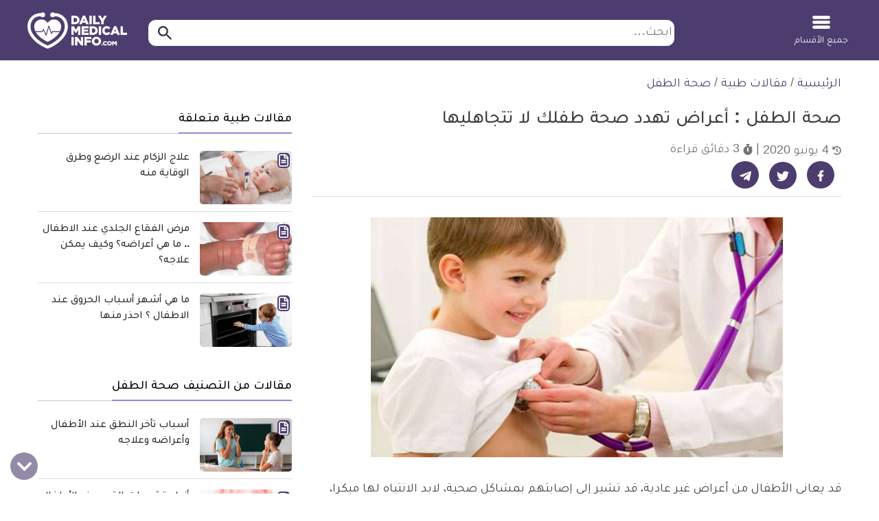

--- FILE ---
content_type: text/html; charset=UTF-8
request_url: https://dailymedicalinfo.com/view-article/%D8%A7%D8%B9%D8%B1%D8%A7%D8%B6-%D8%AA%D9%87%D8%AF%D8%AF-%D8%B5%D8%AD%D8%A9-%D8%A7%D9%84%D8%B7%D9%81%D9%84/
body_size: 38681
content:
<!doctype html>
<html dir="rtl" lang="ar" prefix="og: https://ogp.me/ns#">
<head>
	<meta charset="UTF-8">
	<meta name="viewport" content="width=device-width, initial-scale=1">
	<link rel="profile" href="https://gmpg.org/xfn/11">

		<style>img:is([sizes="auto" i], [sizes^="auto," i]) { contain-intrinsic-size: 3000px 1500px }</style>
	
<!-- تحسين مُحركات البحث بواسطة رانك ماث برو (Rank Math PRO)-  https://s.rankmath.com/home -->
<title>صحة الطفل : أعراض تهدد صحة طفلك لا تتجاهليها | ديلي ميديكال انفو</title>
<meta name="description" content="قد يعاني الأطفال من أعراض غير عادية، وقد تشير بعض الأعراض إلى إصابتهم بمشاكل صحية، و للحفاظ على صحة الطفل ، وسنوضح لك في هذا المقال هذه الأعراض."/>
<meta name="keywords" content="صحة الطفل,صحة,الطفل,:,أعراض,تهدد,صحة,طفلك,لا,تتجاهليها" /><link rel="publisher" href="https://dailymedicalinfo.com/" /><link rel="author" href="https://dailymedicalinfo.com/author/nada-sami/" /><meta name="thumbnail" content="https://media.dailymedicalinfo.com/2017/04/5-15.jpg" /><meta name="robots" content="follow, index, max-snippet:-1, max-video-preview:-1, max-image-preview:large"/>
<link rel="canonical" href="https://dailymedicalinfo.com/view-article/%d8%a7%d8%b9%d8%b1%d8%a7%d8%b6-%d8%aa%d9%87%d8%af%d8%af-%d8%b5%d8%ad%d8%a9-%d8%a7%d9%84%d8%b7%d9%81%d9%84/" />
<meta property="og:locale" content="ar_AR" />
<meta property="og:type" content="article" />
<meta property="og:title" content="صحة الطفل : أعراض تهدد صحة طفلك لا تتجاهليها | ديلي ميديكال انفو" />
<meta property="og:description" content="قد يعاني الأطفال من أعراض غير عادية، وقد تشير بعض الأعراض إلى إصابتهم بمشاكل صحية، و للحفاظ على صحة الطفل ، وسنوضح لك في هذا المقال هذه الأعراض." />
<meta property="og:url" content="https://dailymedicalinfo.com/view-article/%d8%a7%d8%b9%d8%b1%d8%a7%d8%b6-%d8%aa%d9%87%d8%af%d8%af-%d8%b5%d8%ad%d8%a9-%d8%a7%d9%84%d8%b7%d9%81%d9%84/" />
<meta property="og:site_name" content="ديلي ميديكال انفو" />
<meta property="article:publisher" content="https://www.facebook.com/DailyMedicalinfo/" />
<meta property="article:tag" content="العناية بالاطفال" />
<meta property="article:section" content="صحة الطفل" />
<meta property="og:updated_time" content="2020-06-04T17:55:27+02:00" />
<meta property="og:image" content="https://media.dailymedicalinfo.com/2017/04/5-15.jpg" />
<meta property="og:image:secure_url" content="https://media.dailymedicalinfo.com/2017/04/5-15.jpg" />
<meta property="og:image:width" content="600" />
<meta property="og:image:height" content="350" />
<meta property="og:image:alt" content="صحة الطفل" />
<meta property="og:image:type" content="image/jpeg" />
<meta property="article:published_time" content="2017-08-12T18:48:45+02:00" />
<meta property="article:modified_time" content="2020-06-04T17:55:27+02:00" />
<meta name="twitter:card" content="summary_large_image" />
<meta name="twitter:title" content="صحة الطفل : أعراض تهدد صحة طفلك لا تتجاهليها | ديلي ميديكال انفو" />
<meta name="twitter:description" content="قد يعاني الأطفال من أعراض غير عادية، وقد تشير بعض الأعراض إلى إصابتهم بمشاكل صحية، و للحفاظ على صحة الطفل ، وسنوضح لك في هذا المقال هذه الأعراض." />
<meta name="twitter:site" content="@dmedicalinfo" />
<meta name="twitter:creator" content="@dmedicalinfo" />
<meta name="twitter:image" content="https://media.dailymedicalinfo.com/2017/04/5-15.jpg?v=1763757443" />
<meta name="twitter:label1" content="كُتب بواسطة" />
<meta name="twitter:data1" content="ندى سامي" />
<meta name="twitter:label2" content="مدة القراءة" />
<meta name="twitter:data2" content="3 دقائق" />
<script type="application/ld+json" class="rank-math-schema-pro">{"@context":"https://schema.org","@graph":[{"@type":"Place","@id":"https://dailymedicalinfo.com/#place","geo":{"@type":"GeoCoordinates","latitude":"30.0537033","longitude":"31.3464928"},"hasMap":"https://www.google.com/maps/search/?api=1&amp;query=30.0537033,31.3464928","address":{"@type":"PostalAddress","streetAddress":"6 Samir Abdel Raouf , Nasr City","addressRegion":"Cairo","postalCode":"11762","addressCountry":"Egypt"}},{"@type":"Organization","@id":"https://dailymedicalinfo.com/#organization","name":"\u062f\u064a\u0644\u064a \u0645\u064a\u062f\u064a\u0643\u0627\u0644 \u0627\u0646\u0641\u0648 - Daily Medical Info","url":"https://dailymedicalinfo.com","sameAs":["https://www.facebook.com/DailyMedicalinfo/","https://twitter.com/dmedicalinfo"],"email":"info@dailymedicalinfo.net","address":{"@type":"PostalAddress","streetAddress":"6 Samir Abdel Raouf , Nasr City","addressRegion":"Cairo","postalCode":"11762","addressCountry":"Egypt"},"logo":{"@type":"ImageObject","@id":"https://dailymedicalinfo.com/#logo","url":"https://media.dailymedicalinfo.com/2019/12/DMI-Logo.jpg","contentUrl":"https://media.dailymedicalinfo.com/2019/12/DMI-Logo.jpg","caption":"\u062f\u064a\u0644\u064a \u0645\u064a\u062f\u064a\u0643\u0627\u0644 \u0627\u0646\u0641\u0648","inLanguage":"ar","width":"457","height":"457"},"location":{"@id":"https://dailymedicalinfo.com/#place"}},{"@type":"WebSite","@id":"https://dailymedicalinfo.com/#website","url":"https://dailymedicalinfo.com","name":"\u062f\u064a\u0644\u064a \u0645\u064a\u062f\u064a\u0643\u0627\u0644 \u0627\u0646\u0641\u0648","alternateName":"Daily Medical Info","publisher":{"@id":"https://dailymedicalinfo.com/#organization"},"inLanguage":"ar"},{"@type":"ImageObject","@id":"https://media.dailymedicalinfo.com/2017/04/5-15.jpg","url":"https://media.dailymedicalinfo.com/2017/04/5-15.jpg","width":"600","height":"350","caption":"\u0635\u062d\u0629 \u0627\u0644\u0637\u0641\u0644","inLanguage":"ar"},{"@type":"BreadcrumbList","@id":"https://dailymedicalinfo.com/view-article/%d8%a7%d8%b9%d8%b1%d8%a7%d8%b6-%d8%aa%d9%87%d8%af%d8%af-%d8%b5%d8%ad%d8%a9-%d8%a7%d9%84%d8%b7%d9%81%d9%84/#breadcrumb","itemListElement":[{"@type":"ListItem","position":"1","item":{"@id":"https://dailymedicalinfo.com","name":"\u0627\u0644\u0631\u0626\u064a\u0633\u064a\u0629"}},{"@type":"ListItem","position":"2","item":{"@id":"https://dailymedicalinfo.com/articles/","name":"\u0645\u0642\u0627\u0644\u0627\u062a \u0637\u0628\u064a\u0629"}},{"@type":"ListItem","position":"3","item":{"@id":"https://dailymedicalinfo.com/baby-health/","name":"\u0635\u062d\u0629 \u0627\u0644\u0637\u0641\u0644"}},{"@type":"ListItem","position":"4","item":{"@id":"https://dailymedicalinfo.com/view-article/%d8%a7%d8%b9%d8%b1%d8%a7%d8%b6-%d8%aa%d9%87%d8%af%d8%af-%d8%b5%d8%ad%d8%a9-%d8%a7%d9%84%d8%b7%d9%81%d9%84/","name":"\u0635\u062d\u0629 \u0627\u0644\u0637\u0641\u0644 : \u0623\u0639\u0631\u0627\u0636 \u062a\u0647\u062f\u062f \u0635\u062d\u0629 \u0637\u0641\u0644\u0643 \u0644\u0627 \u062a\u062a\u062c\u0627\u0647\u0644\u064a\u0647\u0627"}}]},{"@type":"WebPage","@id":"https://dailymedicalinfo.com/view-article/%d8%a7%d8%b9%d8%b1%d8%a7%d8%b6-%d8%aa%d9%87%d8%af%d8%af-%d8%b5%d8%ad%d8%a9-%d8%a7%d9%84%d8%b7%d9%81%d9%84/#webpage","url":"https://dailymedicalinfo.com/view-article/%d8%a7%d8%b9%d8%b1%d8%a7%d8%b6-%d8%aa%d9%87%d8%af%d8%af-%d8%b5%d8%ad%d8%a9-%d8%a7%d9%84%d8%b7%d9%81%d9%84/","name":"\u0635\u062d\u0629 \u0627\u0644\u0637\u0641\u0644 : \u0623\u0639\u0631\u0627\u0636 \u062a\u0647\u062f\u062f \u0635\u062d\u0629 \u0637\u0641\u0644\u0643 \u0644\u0627 \u062a\u062a\u062c\u0627\u0647\u0644\u064a\u0647\u0627 | \u062f\u064a\u0644\u064a \u0645\u064a\u062f\u064a\u0643\u0627\u0644 \u0627\u0646\u0641\u0648","datePublished":"2017-08-12T18:48:45+02:00","dateModified":"2020-06-04T17:55:27+02:00","isPartOf":{"@id":"https://dailymedicalinfo.com/#website"},"primaryImageOfPage":{"@id":"https://media.dailymedicalinfo.com/2017/04/5-15.jpg"},"inLanguage":"ar","breadcrumb":{"@id":"https://dailymedicalinfo.com/view-article/%d8%a7%d8%b9%d8%b1%d8%a7%d8%b6-%d8%aa%d9%87%d8%af%d8%af-%d8%b5%d8%ad%d8%a9-%d8%a7%d9%84%d8%b7%d9%81%d9%84/#breadcrumb"}},{"@type":"Person","@id":"https://dailymedicalinfo.com/author/nada-sami/","name":"\u0646\u062f\u0649 \u0633\u0627\u0645\u064a","description":"\u0645\u062d\u0631\u0631\u0629 \u0628\u0645\u0648\u0642\u0639 \u0643\u0644 \u064a\u0648\u0645 \u0645\u0639\u0644\u0648\u0645\u0629 \u0637\u0628\u064a\u0629\u060c \u062a\u0642\u0648\u0645 \u0628\u0643\u062a\u0627\u0628\u0629 \u0627\u0644\u0645\u0642\u0627\u0644\u0627\u062a \u0627\u0644\u0639\u0644\u0645\u064a\u0629 \u0641\u064a \u0645\u062c\u0627\u0644\u064a \u0627\u0644\u0637\u0628 \u0648\u0627\u0644\u062a\u0643\u0646\u0648\u0644\u0648\u062c\u064a\u0627\u060c \u0639\u0645\u0644\u062a \u0641\u064a \u0645\u062c\u0627\u0644 \u0627\u0644\u0635\u062d\u0627\u0641\u0629 \u0648\u0627\u0644\u062a\u0646\u0645\u064a\u0629 \u0627\u0644\u0628\u0634\u0631\u064a\u0629\u060c \u0648\u0633\u0627\u0647\u0645\u062a \u0641\u064a \u0623\u0646\u0634\u0637\u0629 \u0627\u0644\u0645\u062c\u062a\u0645\u0639 \u0627\u0644\u0645\u062f\u0646\u064a \u0628\u0627\u0644\u062a\u0648\u0639\u064a\u0629 \u0644\u062d\u0642\u0648\u0642 \u0627\u0644\u0645\u0631\u0623\u0629 .","url":"https://dailymedicalinfo.com/author/nada-sami/","image":{"@type":"ImageObject","@id":"https://secure.gravatar.com/avatar/7b0460f108abe3726fcfa493e02fad73e248306ad69d71898a855613ac9a95e8?s=96&amp;d=mm&amp;r=g","url":"https://secure.gravatar.com/avatar/7b0460f108abe3726fcfa493e02fad73e248306ad69d71898a855613ac9a95e8?s=96&amp;d=mm&amp;r=g","caption":"\u0646\u062f\u0649 \u0633\u0627\u0645\u064a","inLanguage":"ar"},"worksFor":{"@id":"https://dailymedicalinfo.com/#organization"}},{"@type":"Article","headline":"\u0635\u062d\u0629 \u0627\u0644\u0637\u0641\u0644 : \u0623\u0639\u0631\u0627\u0636 \u062a\u0647\u062f\u062f \u0635\u062d\u0629 \u0637\u0641\u0644\u0643 \u0644\u0627 \u062a\u062a\u062c\u0627\u0647\u0644\u064a\u0647\u0627 | \u062f\u064a\u0644\u064a \u0645\u064a\u062f\u064a\u0643\u0627\u0644 \u0627\u0646\u0641\u0648","keywords":"\u0635\u062d\u0629 \u0627\u0644\u0637\u0641\u0644","datePublished":"2017-08-12T18:48:45+02:00","dateModified":"2020-06-04T17:55:27+02:00","articleSection":"\u0635\u062d\u0629 \u0627\u0644\u0637\u0641\u0644","author":{"@id":"https://dailymedicalinfo.com/author/nada-sami/","name":"\u0646\u062f\u0649 \u0633\u0627\u0645\u064a"},"publisher":{"@id":"https://dailymedicalinfo.com/#organization"},"description":"\u0642\u062f \u064a\u0639\u0627\u0646\u064a \u0627\u0644\u0623\u0637\u0641\u0627\u0644 \u0645\u0646 \u0623\u0639\u0631\u0627\u0636 \u063a\u064a\u0631 \u0639\u0627\u062f\u064a\u0629\u060c \u0648\u0642\u062f \u062a\u0634\u064a\u0631 \u0628\u0639\u0636 \u0627\u0644\u0623\u0639\u0631\u0627\u0636 \u0625\u0644\u0649 \u0625\u0635\u0627\u0628\u062a\u0647\u0645 \u0628\u0645\u0634\u0627\u0643\u0644 \u0635\u062d\u064a\u0629\u060c \u0648 \u0644\u0644\u062d\u0641\u0627\u0638 \u0639\u0644\u0649 \u0635\u062d\u0629 \u0627\u0644\u0637\u0641\u0644 \u060c \u0648\u0633\u0646\u0648\u0636\u062d \u0644\u0643 \u0641\u064a \u0647\u0630\u0627 \u0627\u0644\u0645\u0642\u0627\u0644 \u0647\u0630\u0647 \u0627\u0644\u0623\u0639\u0631\u0627\u0636.","name":"\u0635\u062d\u0629 \u0627\u0644\u0637\u0641\u0644 : \u0623\u0639\u0631\u0627\u0636 \u062a\u0647\u062f\u062f \u0635\u062d\u0629 \u0637\u0641\u0644\u0643 \u0644\u0627 \u062a\u062a\u062c\u0627\u0647\u0644\u064a\u0647\u0627 | \u062f\u064a\u0644\u064a \u0645\u064a\u062f\u064a\u0643\u0627\u0644 \u0627\u0646\u0641\u0648","@id":"https://dailymedicalinfo.com/view-article/%d8%a7%d8%b9%d8%b1%d8%a7%d8%b6-%d8%aa%d9%87%d8%af%d8%af-%d8%b5%d8%ad%d8%a9-%d8%a7%d9%84%d8%b7%d9%81%d9%84/#richSnippet","isPartOf":{"@id":"https://dailymedicalinfo.com/view-article/%d8%a7%d8%b9%d8%b1%d8%a7%d8%b6-%d8%aa%d9%87%d8%af%d8%af-%d8%b5%d8%ad%d8%a9-%d8%a7%d9%84%d8%b7%d9%81%d9%84/#webpage"},"image":{"@id":"https://media.dailymedicalinfo.com/2017/04/5-15.jpg"},"inLanguage":"ar","mainEntityOfPage":{"@id":"https://dailymedicalinfo.com/view-article/%d8%a7%d8%b9%d8%b1%d8%a7%d8%b6-%d8%aa%d9%87%d8%af%d8%af-%d8%b5%d8%ad%d8%a9-%d8%a7%d9%84%d8%b7%d9%81%d9%84/#webpage"}}]}</script>
<!-- /إضافة تحسين محركات البحث لووردبريس Rank Math -->

<link rel='dns-prefetch' href='//www.googletagmanager.com' />
<style id='classic-theme-styles-inline-css'>
/*! This file is auto-generated */
.wp-block-button__link{color:#fff;background-color:#32373c;border-radius:9999px;box-shadow:none;text-decoration:none;padding:calc(.667em + 2px) calc(1.333em + 2px);font-size:1.125em}.wp-block-file__button{background:#32373c;color:#fff;text-decoration:none}
</style>
<style id='create-block-dmi-recipe-block-style-inline-css'>


</style>
<link rel='stylesheet' id='dmi-stylesheet-css' href='https://dailymedicalinfo.com/wp-content/themes/dmi/assets/css/cached_05a665121f8e57844f232b5a8a741968.css?ver=73' media='all' />

<!-- Google tag (gtag.js) snippet added by Site Kit -->
<!-- Google Analytics snippet added by Site Kit -->
<script src="https://www.googletagmanager.com/gtag/js?id=G-PTJE6VX7GE" id="google_gtagjs-js" async></script>
<script id="google_gtagjs-js-after">
window.dataLayer = window.dataLayer || [];function gtag(){dataLayer.push(arguments);}
gtag("set","linker",{"domains":["dailymedicalinfo.com"]});
gtag("js", new Date());
gtag("set", "developer_id.dZTNiMT", true);
gtag("config", "G-PTJE6VX7GE");
 window._googlesitekit = window._googlesitekit || {}; window._googlesitekit.throttledEvents = []; window._googlesitekit.gtagEvent = (name, data) => { var key = JSON.stringify( { name, data } ); if ( !! window._googlesitekit.throttledEvents[ key ] ) { return; } window._googlesitekit.throttledEvents[ key ] = true; setTimeout( () => { delete window._googlesitekit.throttledEvents[ key ]; }, 5 ); gtag( "event", name, { ...data, event_source: "site-kit" } ); };
</script>
<link rel='shortlink' href='https://dailymedicalinfo.com/?p=113977' />
<meta name="generator" content="Site Kit by Google 1.166.0" /><script>var dmiChannelTarget = ["article"];var dmiKeywordTarget = ["\u0635\u062d\u0629 \u0627\u0644\u0637\u0641\u0644"];</script><script async src="https://pagead2.googlesyndication.com/pagead/js/adsbygoogle.js?client=ca-pub-4944293829532635"
     crossorigin="anonymous"></script><script> window._izq = window._izq || []; window._izq.push(["init" ]); </script>
<script src="https://cdn.izooto.com/scripts/df18eea0f67fbce2477524f4b7b3523713c2ee59.js"></script><script async src="https://securepubads.g.doubleclick.net/tag/js/gpt.js"></script>

<script>
window.googletag = window.googletag || {cmd: []};
window.dmiSlots    = [];
window.loadedSlots = [];
var slot1,slot2,slot3,slot4,slot5,slot6, slot7, slot8, slot9, slot10, slot11, slot12;
googletag.cmd.push(function() {
//     slot1 = googletag.defineSlot('/21813789557/DMI-below-header', [[970, 250], [970, 90], [728, 90], [336, 280], [300, 250], [320, 100]], 'div-gpt-ad-1589746076637-0').addService(googletag.pubads());
slot1 = googletag.defineSlot('/21813789557/DMI-below-header', [[728, 90], [320, 100], [300, 250], [336, 280], [970, 90], [970, 250]], 'div-gpt-ad-1617623557461-0').addService(googletag.pubads());
    slot2 = googletag.defineOutOfPageSlot('/21813789557/DMI-in-article-RM', 'div-gpt-ad-1589746233519-0').addService(googletag.pubads());
    slot3 = googletag.defineSlot('/21813789557/DMI-in-article-unit-1', [[728, 400], [336, 280], [300, 250], [1, 1], [300, 300], [300, 400]], 'div-gpt-ad-1589746415328-0').addService(googletag.pubads());
    slot4 = googletag.defineSlot('/21813789557/dmi-in-article-unit-2', [[728, 400], [336, 280], [300, 250], [300, 400]], 'div-gpt-ad-1589746462181-0').addService(googletag.pubads());
    slot5 = googletag.defineSlot('/21813789557/dmi-in-article-unit-3', [[728, 400], [336, 280], [300, 250], [300, 400]], 'div-gpt-ad-1589746498139-0').addService(googletag.pubads());
    slot6 = googletag.defineSlot('/21813789557/dmi-in-article-unit-4', [[728, 400], [336, 280], [300, 250]], 'div-gpt-ad-1589746531247-0').addService(googletag.pubads());
    slot7 = googletag.defineSlot('/21813789557/DMI-Sticky', [[320, 100], [728, 90]], 'DMI-Sticky').addService(googletag.pubads());
	slot8 = googletag.defineSlot('/21813789557/dmi-in-article-unit-5', [[728, 400], [300, 250], [336, 280], [300, 300]], 'div-gpt-ad-1619002361096-0').addService(googletag.pubads());
	slot9 = googletag.defineSlot('/21813789557/test-dmi-1x1', [[336, 280], [300, 250], [1, 1], [300, 300]], 'div-gpt-ad-1629291261949-0').addService(googletag.pubads());
	slot10 = googletag.defineSlot('/21813789557/DMI-in-article-unit-6', [[300, 250], [300, 300], [336, 280], [728, 400], [300, 400]], 'div-gpt-ad-1652031165405-0').addService(googletag.pubads());
	slot11 = googletag.defineSlot('/21813789557/dmi-in-article-unit-7', [[300, 250], [728, 400], [336, 280], [300, 300], [300, 400]], 'div-gpt-ad-1652031251219-0').addService(googletag.pubads());
	slot12 = googletag.defineSlot('/21813789557/dmi-in-article-unit-8', [[300, 250], [336, 280], [728, 400], [300, 300], [300, 400]], 'div-gpt-ad-1652030919590-0').addService(googletag.pubads());
	
    var slot1SizeMap = googletag.sizeMapping().
    addSize([980, 690], [[970, 90], [728, 90]]).
    addSize([0,0], [[320, 100]]).build();
    slot1.defineSizeMapping(slot1SizeMap);
    googletag.pubads().disableInitialLoad();
	if (dmiChannelTarget.length){
			googletag.pubads().setTargeting('Channel_Targeting',dmiChannelTarget);
	}
	if (dmiKeywordTarget.length){
		googletag.pubads().setTargeting('KeyWords',dmiKeywordTarget);
	}
   googletag.enableServices();
    Array.prototype.push.apply(dmiSlots, [slot1,slot2,slot3,slot4,slot5,slot6, slot7, slot8, slot9, slot10, slot11, slot12]);
});
</script>
<link rel="preload" href="/wp-content/themes/dmi/assets/fonts/tajawal/tajawal-light.woff2" as="font" type="font/woff2" crossorigin>
<link rel="preload" href="/wp-content/themes/dmi/assets/fonts/tajawal/tajawal-bold.woff2" as="font" type="font/woff2" crossorigin><script>var catName ='صحة الطفل';
var postType ='post';
var postTagsJoined ='العناية-بالاطفال ';
var dmiPostAuthor ='nada-sami';
var catName_procedures ='';
var catName_symptoms ='';
var catName_disease ='';
var catName_drugs ='';
var postGroup ='صحة الطفل';
var drugsType ='';
</script><!-- Google Tag Manager -->
        <script>(function(w,d,s,l,i){w[l]=w[l]||[];w[l].push({'gtm.start':
        new Date().getTime(),event:'gtm.js'});var f=d.getElementsByTagName(s)[0],
        j=d.createElement(s),dl=l!='dataLayer'?'&l='+l:'';j.async=true;j.src=
        'https://www.googletagmanager.com/gtm.js?id='+i+dl;f.parentNode.insertBefore(j,f);
        })(window,document,'script','dataLayer','GTM-5D5D9PK');</script>
        <!-- End Google Tag Manager --><link rel="icon" href="https://media.dailymedicalinfo.com/2023/03/cropped-dmi-icon-inverse-32x32.png" sizes="32x32" />
<link rel="icon" href="https://media.dailymedicalinfo.com/2023/03/cropped-dmi-icon-inverse-192x192.png" sizes="192x192" />
<link rel="apple-touch-icon" href="https://media.dailymedicalinfo.com/2023/03/cropped-dmi-icon-inverse-180x180.png" />
<meta name="msapplication-TileImage" content="https://media.dailymedicalinfo.com/2023/03/cropped-dmi-icon-inverse-270x270.png" />
</head>

<body class="rtl wp-singular post-template-default single single-post postid-113977 single-format-standard wp-theme-dmi platform-dmi cat-blue">
<!-- Google Tag Manager (noscript) -->
			<noscript><iframe class="dmi-gtm-iframe" src="https://www.googletagmanager.com/ns.html?id=GTM-5D5D9PK"
			height="0" width="0" style="display:none;visibility:hidden"></iframe></noscript>
			<!-- End Google Tag Manager (noscript) --><div id="page" class="site">
		<a class="skip-link screen-reader-text" href="#primary">التخطي للمحتوى</a>

	<header id="masthead" class="site-header header-inverse site-header-fixed">
		<div class="container header-content">
			
			<div class="site-branding">
    <a href="https://dailymedicalinfo.com/" title="ديلي ميديكال انفو" rel="home">
        <img width="145" height="53" class="skip-lazy" src="https://dailymedicalinfo.com/wp-content/themes/dmi/assets/img/logo-inverse.png" alt="ديلي ميديكال انفو">
    </a>
            <p class="site-title">
            ديلي ميديكال انفو    </p>				
            <p class="site-description screen-reader-text">معلومة طبية موثقة</p>
    </div><!-- .site-branding --><div class="h-search">
<form method="get" id="searchform-2068312268" action="https://dailymedicalinfo.com/search/" role="search" onsubmit="if (this.children[1].value == '') return false;">
    <label for="q-2068312268" class="screen-reader-text">ابحث</label>
    <input value="" type="text" class="field" name="q" id="q-2068312268" placeholder="ابحث&hellip;" />
    <button title="ابحث&hellip;" type="submit" class="submit" id="searchsubmit-2068312268">
        <span class="screen-reader-text">
            ابحث&hellip;        </span>
         <svg height="20" width="20" focusable="false" aria-hidden="true" class="icon-search" version="1.1" viewBox="0 0 17.51 17.51" xmlns="http://www.w3.org/2000/svg">
 <path d="m12.52 11.02h-0.79l-0.28-0.27a6.51 6.51 0 1 0-0.7 0.7l0.27 0.28v0.79l5 4.99 1.49-1.49zm-6 0a4.5 4.5 0 1 1 4.5-4.5 4.494 4.494 0 0 1-4.5 4.5z" fill="currentColor"/>
 <path d="m-2.9801-2.9801h24v24h-24z" fill="none"/>
</svg>
     </button>
</form></div><div class="header-top-rigth">
    <button title="جميع الأقسام" id="menuToggle" class="menu-toggle" aria-controls="full-menu" aria-expanded="false">
         <svg width="26" focusable="false" aria-hidden="true" class="icon-menu" data-name="Component 23 – 29" version="1.1" viewBox="0 0 19.874 14.885" xmlns="http://www.w3.org/2000/svg">
 <path fill="currentColor" transform="translate(0 -342.24)" d="m18.045 353.47h-16.216a1.83 1.83 0 0 0 0 3.659h16.216a1.83 1.83 0 0 0 0-3.659zm0-5.613h-16.216a1.83 1.83 0 0 0 0 3.659h16.216a1.83 1.83 0 0 0 0-3.659zm0-5.613h-16.216a1.83 1.83 0 0 0 0 3.659h16.216a1.83 1.83 0 0 0 0-3.659z"/>
</svg>
          <svg width="19" aria-hidden="true" focusable="false" data-prefix="fas" data-icon="times" class="svg-inline--fa fa-times fa-w-11" role="img" xmlns="http://www.w3.org/2000/svg" viewBox="0 0 352 512"><path fill="currentColor" d="M242.72 256l100.07-100.07c12.28-12.28 12.28-32.19 0-44.48l-22.24-22.24c-12.28-12.28-32.19-12.28-44.48 0L176 189.28 75.93 89.21c-12.28-12.28-32.19-12.28-44.48 0L9.21 111.45c-12.28 12.28-12.28 32.19 0 44.48L109.28 256 9.21 356.07c-12.28 12.28-12.28 32.19 0 44.48l22.24 22.24c12.28 12.28 32.2 12.28 44.48 0L176 322.72l100.07 100.07c12.28 12.28 32.2 12.28 44.48 0l22.24-22.24c12.28-12.28 12.28-32.19 0-44.48L242.72 256z"></path></svg>         <span>
        جميع الأقسام        </span>
    </button>
</div><div id="fullMenuWrap" class="full-menu-wrap menu-hidden"><ul id="full-menu" class="menu"><li id="menu-item-391808" class="has-icon-stethoscope menu-item menu-item-type-post_type menu-item-object-page menu-item-has-children menu-item-391808"><a href="https://dailymedicalinfo.com/%d8%b7%d8%a8-%d9%88%d8%ad%d9%8a%d8%a7%d8%a9/"> <svg width="20" focusable="false" aria-hidden="true" class="icon-stethoscope" version="1.1" viewBox="0 0 20.455 19.448" xmlns="http://www.w3.org/2000/svg">
 <g transform="translate(-1.6254 -2.6278)">
  <rect transform="translate(0 -.165)" fill="none"/>
  <g transform="translate(2,3)">
   <path transform="translate(14.234,10.493)" d="m1.0039-0.37109c-0.75473 0-1.375 0.62027-1.375 1.375-8e-8 0.75473 0.62027 1.375 1.375 1.375 0.75473 1e-7 1.375-0.62027 1.375-1.375 1e-7 -0.75473-0.62027-1.375-1.375-1.375zm0 0.74219c0.35426-4e-8 0.63281 0.27855 0.63281 0.63281 0 0.35426-0.27855 0.63281-0.63281 0.63281-0.35426 0-0.63281-0.27855-0.63281-0.63281 0-0.35426 0.27855-0.63281 0.63281-0.63281zm-10.862-2.1471c-0.21189 1.8343-0.10108 3.6487-0.17187 5.4141-0.31172-0.28331-0.60086-0.6826-0.95508-0.7793-0.63262-0.1727-1.3024 0.057995-1.8652 0.61914-0.61862 0.61678-0.72449 1.5182-0.48242 2.2598 0.2391 0.73246 0.8675 1.3595 1.7168 1.375 1.0303 0.13538 2.0025-0.54215 2.2148-1.5625v-0.001953l0.00195-0.00391c0.013197-0.068647-6.32e-5 -0.13642 0.011719-0.20508 0.36845 0.55789 0.71079 1.1455 1.3184 1.7441 0.83466 0.82233 1.9955 1.5 3.6016 1.5 0.88542 0 1.6678-0.47242 2.3281-1.1191 0.66029-0.64672 1.2184-1.4835 1.6797-2.3125 0.92255-1.658 1.4551-3.3047 1.4551-3.3047l-0.70508-0.22852s-0.51849 1.5924-1.3984 3.1738c-0.43997 0.79073-0.97076 1.5745-1.5508 2.1426-0.58002 0.56809-1.189 0.90625-1.8086 0.90625-1.4039 0-2.3422-0.55624-3.082-1.2852-0.73984-0.72892-1.2493-1.6325-1.7266-2.3008l-0.0039-0.0039c-0.012648-0.017244-0.028358-0.016223-0.041022-0.033209 0.15643-2.0181-0.018246-4.0256 0.19922-5.9082zm-1.3223 5.3496c0.31252 0.085319 0.7058 0.46895 1.1016 0.94336-0.0301 0.29108 6e-3 0.59875-0.04883 0.88477-0.13707 0.65135-0.74918 1.0803-1.4082 0.98438l-0.02539-0.00391h-0.02734c-0.50344 0-0.87163-0.36208-1.0391-0.875-0.16743-0.51292-0.0876-1.1167 0.30078-1.5039 0.44418-0.44285 0.77635-0.53073 1.1465-0.42969zm-1.3968-13.789s-0.47069 0.09709-0.95508 0.33984c-0.2422 0.12138-0.49575 0.28038-0.70312 0.50391-0.20644 0.22251-0.36572 0.52781-0.36719 0.88281-0.03773 1.2102 0.18945 2.4151 0.66797 3.5273l0.0078 0.01954c0.3368 0.67255 0.90063 1.5417 1.6484 2.2656 0.74781 0.72388 1.6957 1.3145 2.7891 1.3145 1.0933 0 2.0412-0.59068 2.7891-1.3145 0.74783-0.72378 1.3116-1.5925 1.6484-2.2656l0.00781-0.017578 0.00781-0.015625c0.43028-1.1193 0.65355-2.3087 0.66211-3.5078v-0.00195c0-0.35765-0.16166-0.6648-0.36914-0.88867-0.20748-0.22387-0.45884-0.38274-0.70117-0.50391-0.48467-0.24233-0.95703-0.33789-0.95703-0.33789l-0.15234 0.72461s0.39501 0.086177 0.77734 0.27734c0.19117 0.095583 0.37259 0.21681 0.49023 0.34375 0.11764 0.12694 0.17188 0.24041 0.17188 0.38477-0.00811 1.104-0.21704 2.1974-0.61133 3.2285-0.30343 0.60236-0.82738 1.4092-1.4883 2.0488-0.66642 0.64497-1.4527 1.1035-2.2754 1.1035-0.82264 0-1.607-0.4584-2.2734-1.1035-0.66389-0.64265-1.1914-1.4558-1.4941-2.0586-0.43339-1.0118-0.64281-2.1068-0.60742-3.207v-0.01172c0-0.14293 0.05608-0.2559 0.17383-0.38281 0.11775-0.12691 0.29893-0.24983 0.49024-0.3457 0.38261-0.19175 0.77734-0.27734 0.77734-0.27734zm6.8101 4.879c-0.87665 1.1265-2.2664 1.7279-3.6875 1.5938l-0.017578-0.00195h-0.017578c-0.98053 0-1.7822-0.093858-2.3984-0.33008-0.61627-0.23622-1.0528-0.59734-1.3789-1.209l-0.6543 0.34961c0.40385 0.75735 1.0148 1.2623 1.7676 1.5508 0.74609 0.28598 1.6266 0.37342 2.6406 0.375 1.6687 0.15404 3.3026-0.55012 4.332-1.873zm-5.9878-5.527c-0.56762-0.0226-1.0606 0.409-1.1133 0.97461l-2e-3 0.00977v0.00977c-0.0226 0.56762 0.409 1.0625 0.97461 1.1152l0.04297 0.00391 0.04297-0.00586c0.49417-0.068719 0.90163-0.42747 1.0352-0.9082l0.01172-0.041016 2e-3 -0.042969c0.0226-0.56762-0.409-1.0606-0.97461-1.1133l-0.0098-2e-3zm-0.04102 0.75c0.15216 0.02045 0.23943 0.14763 0.25977 0.29492-0.06118 0.14225-0.17708 0.24335-0.32617 0.28516-0.14283-0.039519-0.25704-0.14207-0.25781-0.29492 0.02373-0.16559 0.15694-0.28355 0.32422-0.28516zm4.795-0.74805c-0.25327-0.01683-0.51576 0.04858-0.73242 0.2168-0.21666 0.16822-0.36929 0.44505-0.39062 0.76562v0.00586l-0.00195 0.00391c-0.022597 0.56762 0.41095 1.0625 0.97656 1.1152l0.041016 0.00391 0.042969-0.00586c0.49417-0.068719 0.90359-0.42747 1.0371-0.9082l0.00977-0.035156 0.00195-0.039063c0.021331-0.32058-0.09268-0.61707-0.28516-0.8125-0.19248-0.19543-0.44595-0.29371-0.69922-0.31055zm-0.048828 0.73828c0.088979 0.0059 0.17167 0.04397 0.2207 0.09375 0.038746 0.039341 0.052429 0.10764 0.058594 0.19141-0.056491 0.15677-0.18857 0.26008-0.34766 0.30469-0.14608-0.041086-0.26855-0.14461-0.26367-0.30273 0.010837-0.12567 0.04824-0.18321 0.10156-0.22461 0.05521-0.04287 0.14149-0.06841 0.23047-0.0625zm5.0333 6.3756-0.021485 0.00195c-1.7488 0.14895-3.0932 1.628-3.0762 3.3828 6e-6 6.52e-4 -7e-6 0.0013 0 0.001953 0.00183 1.955 1.3708 3.5547 2.6855 4.6699 1.3156 1.116 2.6289 1.7715 2.6289 1.7715l0.16602 0.082034 0.16602-0.082031s1.3133-0.6555 2.6289-1.7715c1.3156-1.116 2.6855-2.717 2.6855-4.6738v-0.023438c-0.051766-0.82151-0.40157-1.6393-0.94531-2.2715-0.54333-0.63167-1.3017-1.0852-2.1621-1.0859h-0.001953c-0.95591-0.00273-1.7917 0.49966-2.375 1.2363-0.59517-0.71052-1.4156-1.2021-2.3555-1.2363zm4.7539 0.74219c0.5988 0 1.1643 0.32173 1.6016 0.83008 0.43494 0.50566 0.72103 1.1886 0.76367 1.8242-0.0070301 1.5965-1.1862 3.0476-2.4219 4.0957-1.1566 0.98104-2.1648 1.4857-2.3145 1.5625-0.14955-0.076736-1.1598-0.58142-2.3164-1.5625-1.2394-1.0513-2.4238-2.5072-2.4238-4.1094v-0.003907c-0.014073-1.367 1.0205-2.5012 2.3789-2.6289 0.83602 0.03939 1.6012 0.47771 2.0469 1.1875l0.32812 0.52344 0.30859-0.53516c0.42101-0.7346 1.2021-1.1865 2.0488-1.1836z" fill="currentColor"/>
  </g>
 </g>
</svg>
 <span>طب وحياة</span>  <svg height="19" width="24" aria-hidden="true" focusable="false" data-prefix="fas" data-icon="chevron-down" class="svg-inline--fa fa-chevron-down fa-w-14" role="img" xmlns="http://www.w3.org/2000/svg" viewBox="0 0 448 512"><path fill="currentColor" d="M207.029 381.476L12.686 187.132c-9.373-9.373-9.373-24.569 0-33.941l22.667-22.667c9.357-9.357 24.522-9.375 33.901-.04L224 284.505l154.745-154.021c9.379-9.335 24.544-9.317 33.901.04l22.667 22.667c9.373 9.373 9.373 24.569 0 33.941L240.971 381.476c-9.373 9.372-24.569 9.372-33.942 0z"></path></svg> </a>
<ul class="sub-menu">
	<li id="menu-item-391809" class="menu-item menu-item-type-post_type menu-item-object-page menu-item-391809"><a href="https://dailymedicalinfo.com/%d8%b7%d8%a8-%d9%88%d8%ad%d9%8a%d8%a7%d8%a9/"><span>نظرة عامة</span></a></li>
	<li id="menu-item-391810" class="menu-item menu-item-type-taxonomy menu-item-object-category menu-item-391810"><a href="https://dailymedicalinfo.com/eye-health/"><span>صحة العيون</span></a></li>
	<li id="menu-item-391811" class="menu-item menu-item-type-taxonomy menu-item-object-category menu-item-391811"><a href="https://dailymedicalinfo.com/alternative-medicine/"><span>الطب البديل</span></a></li>
	<li id="menu-item-391812" class="menu-item menu-item-type-taxonomy menu-item-object-category menu-item-391812"><a href="https://dailymedicalinfo.com/man-health/"><span>صحة الرجل</span></a></li>
	<li id="menu-item-391813" class="menu-item menu-item-type-taxonomy menu-item-object-category menu-item-391813"><a href="https://dailymedicalinfo.com/woman-health/"><span>صحة المرأة</span></a></li>
	<li id="menu-item-391846" class="menu-item menu-item-type-taxonomy menu-item-object-category menu-item-391846"><a href="https://dailymedicalinfo.com/oral-health/"><span>صحة الأسنان</span></a></li>
	<li id="menu-item-391829" class="menu-item menu-item-type-taxonomy menu-item-object-category current-post-ancestor current-menu-parent current-post-parent menu-item-391829"><a href="https://dailymedicalinfo.com/baby-health/"><span>صحة الطفل</span></a></li>
	<li id="menu-item-447953" class="menu-item menu-item-type-taxonomy menu-item-object-category menu-item-447953"><a href="https://dailymedicalinfo.com/respiratory/"><span>صحة الجهاز التنفسي</span></a></li>
	<li id="menu-item-447954" class="menu-item menu-item-type-taxonomy menu-item-object-category menu-item-447954"><a href="https://dailymedicalinfo.com/ent/"><span>أنف وأذن وحنجرة</span></a></li>
	<li id="menu-item-448703" class="menu-item menu-item-type-taxonomy menu-item-object-category menu-item-448703"><a href="https://dailymedicalinfo.com/sexual-health/"><span>صحة جنسية</span></a></li>
	<li id="menu-item-461191" class="menu-item menu-item-type-taxonomy menu-item-object-category menu-item-461191"><a href="https://dailymedicalinfo.com/%d8%a7%d8%b3%d8%a6%d9%84%d8%a9-%d9%88%d8%a7%d8%ac%d9%88%d8%a8%d8%a9-%d8%b7%d8%a8%d9%8a%d8%a9/"><span>اسئلة واجوبة طبية</span></a></li>
	<li id="menu-item-461192" class="menu-item menu-item-type-taxonomy menu-item-object-category menu-item-461192"><a href="https://dailymedicalinfo.com/first-aid/"><span>إسعافات أولية</span></a></li>
</ul>
</li>
<li id="menu-item-391816" class="has-icon-fitness menu-item menu-item-type-post_type menu-item-object-page menu-item-has-children menu-item-391816"><a href="https://dailymedicalinfo.com/%d8%a7%d9%84%d8%b1%d8%b4%d8%a7%d9%82%d8%a9-%d9%88%d8%a7%d9%84%d8%ac%d9%85%d8%a7%d9%84/"> <svg width="20" focusable="false" aria-hidden="true" class="icon-fitness" version="1.1" viewBox="0 0 17.428 20.971" xmlns="http://www.w3.org/2000/svg">
 <g transform="translate(-3.6059 -1.216)">
  <rect transform="translate(0 -.259)" fill="none"/>
  <g transform="translate(4,2)">
   <g>
    <path transform="translate(-1.599 -.7)" d="m15.711-0.083984-0.74219 0.44531c-0.42606 0.25582-0.87205 0.47597-1.332 0.66406-0.4254 0.1388-0.94798 0.10994-1.5234 0.13281-0.5759 0.022894-1.2342 0.13481-1.7637 0.6582-0.72272 0.6541-0.90347 1.7251-0.42578 2.5762l0.033203 0.058594 0.048828 0.042969c0.94357 0.84559 2.3789 0.84461 3.3242 0.00195 1.1752-0.92721 1.9704-2.2519 2.2305-3.7266zm-1.25 1.5801c-0.33773 0.92488-0.84805 1.7778-1.6328 2.3926l-0.0098 0.00781-0.0098 0.00977c-0.63099 0.56552-1.5599 0.55788-2.2089 0.025389-0.25347-0.5227-0.15512-1.1456 0.2832-1.5371l0.0156-0.01562c0.345-0.345 0.73096-0.41116 1.2461-0.43164 0.51513-0.020478 1.1258 0.036255 1.752-0.17188l0.01172-0.00391 0.01367-0.00586c0.18652-0.075919 0.35732-0.18313 0.53906-0.26953zm-9.0928 0.55959-0.00586 0.79102c2.3748 0.021042 4.2321 2.0249 4.0742 4.3945l0.78906 0.052734c0.18731-2.8117-2.0396-5.2133-4.8574-5.2383zm0.86994 3.8544c-2.7677 0.018305-5.0149 2.2655-5.0332 5.0332v2e-3c0 0.53493 0.13734 1.3675 0.41016 2.3711s0.68373 2.162 1.2402 3.2695 1.2579 2.1666 2.1348 2.9648c0.87687 0.79822 1.9472 1.3359 3.1777 1.3359h0.00586c0.66364-0.0099 1.3093-0.18018 1.9199-0.4375 0.61115 0.2578 1.2576 0.42758 1.9219 0.4375h0.0059c1.1548 0 2.16-0.55818 2.9844-1.3711 0.82439-0.81292 1.4906-1.8856 2.0234-3.002 0.53282-1.1164 0.93045-2.278 1.1973-3.2715s0.40625-1.7978 0.40625-2.2969v-2e-3c-0.018316-2.7652-2.2627-5.011-5.0274-5.0332h-0.0039c-0.82794-0.013767-1.6456 0.18191-2.377 0.57031l0.0098-0.00391c-0.77193 0.38253-1.6773 0.38253-2.4492 0l-0.00586-0.00391-0.00391-0.00195c-0.7948-0.36407-1.6591-0.55492-2.5332-0.56054h-0.00195zm0 0.78906c0.76234 0.00491 1.5139 0.17273 2.207 0.49023l-0.00977-0.00586c0.99236 0.49177 2.158 0.49177 3.1504 0l0.0039-0.00195 0.0059-0.00195c0.61431-0.32624 1.3006-0.49258 1.9961-0.48047h4e-3c2.3428 0.016998 4.2295 1.9055 4.2461 4.248-2.23e-4 0.33343-0.12342 1.1385-0.37891 2.0898-0.25572 0.95218-0.63968 2.0729-1.1465 3.1348-0.5068 1.0619-1.1383 2.0645-1.8652 2.7812-0.72637 0.71626-1.5259 1.142-2.4277 1.1426-0.60943-0.0096-1.2102-0.14515-1.7637-0.40039l-0.16602-0.07813-0.16406 0.07813c-0.55423 0.2555-1.1557 0.391-1.7657 0.40038-1.0018-0.001126-1.8701-0.42571-2.6426-1.1289-0.77351-0.70413-1.4339-1.6875-1.9609-2.7363-0.527-1.0488-0.92108-2.1626-1.1816-3.1211-0.26011-0.95684-0.38433-1.7747-0.38477-2.1602v-2e-3c0.016554-2.3422 1.9022-4.2304 4.2441-4.248zm1.8595 2.273-0.048828 0.00391c-1.4664 0.11094-2.5675 1.4003-2.459 2.8652 0.00959 1.6603 1.1198 3.022 2.1836 3.9727 1.0684 0.95482 2.1348 1.5215 2.1348 1.5215l0.18555 0.09961 0.18555-0.09961s1.0664-0.56483 2.1348-1.5195c1.0554-0.94313 2.1452-2.2964 2.1719-3.9395 0.3125-1.4678-0.79063-2.8808-2.2969-2.9023h-0.0293l-0.0293 0.00391c-0.83426 0.11121-1.534 0.59216-2.0566 1.2363-0.52983-0.61908-1.2155-1.0881-2.0273-1.2324zm4.2012 0.80078c1.0204 0.030315 1.7554 0.96124 1.5273 1.9609l-0.0098 0.04297v0.04492c0 1.3075-0.93813 2.522-1.9277 3.4062-0.89677 0.80134-1.6344 1.1908-1.7949 1.2793-0.16053-0.088501-0.8981-0.47783-1.7949-1.2793-0.98962-0.88443-1.9258-2.0993-1.9258-3.4062v-0.01563l-0.00195-0.01563c-0.080863-1.0235 0.67096-1.8916 1.6836-2.002 0.73333 0.14607 1.3862 0.56275 1.791 1.1934l0.34766 0.54102 0.32422-0.55469c0.38038-0.64993 1.038-1.0839 1.7812-1.1953z" fill="currentColor"/>
   </g>
  </g>
 </g>
</svg>
 <span>الرشاقة والجمال</span>  <svg height="19" width="24" aria-hidden="true" focusable="false" data-prefix="fas" data-icon="chevron-down" class="svg-inline--fa fa-chevron-down fa-w-14" role="img" xmlns="http://www.w3.org/2000/svg" viewBox="0 0 448 512"><path fill="currentColor" d="M207.029 381.476L12.686 187.132c-9.373-9.373-9.373-24.569 0-33.941l22.667-22.667c9.357-9.357 24.522-9.375 33.901-.04L224 284.505l154.745-154.021c9.379-9.335 24.544-9.317 33.901.04l22.667 22.667c9.373 9.373 9.373 24.569 0 33.941L240.971 381.476c-9.373 9.372-24.569 9.372-33.942 0z"></path></svg> </a>
<ul class="sub-menu">
	<li id="menu-item-391817" class="menu-item menu-item-type-post_type menu-item-object-page menu-item-391817"><a href="https://dailymedicalinfo.com/%d8%a7%d9%84%d8%b1%d8%b4%d8%a7%d9%82%d8%a9-%d9%88%d8%a7%d9%84%d8%ac%d9%85%d8%a7%d9%84/"><span>نظرة عامة</span></a></li>
	<li id="menu-item-391818" class="menu-item menu-item-type-taxonomy menu-item-object-category menu-item-391818"><a href="https://dailymedicalinfo.com/beauty/"><span>العناية بالجمال</span></a></li>
	<li id="menu-item-447955" class="menu-item menu-item-type-taxonomy menu-item-object-category menu-item-447955"><a href="https://dailymedicalinfo.com/beauty/cosmetic-procedures/"><span>اجراءات تجميلية</span></a></li>
	<li id="menu-item-447957" class="menu-item menu-item-type-taxonomy menu-item-object-category menu-item-447957"><a href="https://dailymedicalinfo.com/beauty/hair-care/"><span>العناية بالشعر</span></a></li>
	<li id="menu-item-447956" class="menu-item menu-item-type-taxonomy menu-item-object-category menu-item-447956"><a href="https://dailymedicalinfo.com/beauty/skin-care/"><span>العناية بالبشرة</span></a></li>
</ul>
</li>
<li id="menu-item-391819" class="has-icon-diet-nutrition menu-item menu-item-type-taxonomy menu-item-object-category menu-item-has-children menu-item-391819"><a href="https://dailymedicalinfo.com/diet-nutrition/"> <svg width="20" version="1.1" viewBox="0 0 26.033 27.94" xml:space="preserve" xmlns="http://www.w3.org/2000/svg">
<g transform="translate(-2.99,-2.03)">
<path fill="currentColor" d="m24.05 14.41h-6.96l5.57-5.76c0.05-0.05 0.11-0.11 0.19-0.14l0.22-0.11 3.01 2.24-0.2 0.39zm-5.17-0.77h4.74l1.5-2.79-2.05-1.53z"/>		
<path fill="currentColor" transform="translate(2.99,2.03)" d="m3.7305 0v0.36914c0 0.08 0.0092968 2.0599 1.2793 3.1699 0.55 0.49 1.2501 0.74023 2.0801 0.74023 0.22 0 0.43016-0.018828 0.66016-0.048828l0.25-0.03125 0.060547-0.25c0.02-0.05 0.38977-1.4987-0.49023-2.6387-0.66-0.86-1.8307-1.3105-3.4707-1.3105h-0.36914zm0.76953 0.76953c1.17 0.07 2.0007 0.38977 2.4707 1.0098 0.46 0.6 0.44844 1.3502 0.39844 1.7402 0.024333 0.052961 0.049997 0.10585 0.070312 0.16016l-0.16016-0.15625c-0.71909 0.03892-1.3187-0.13998-1.7793-0.54297-0.71-0.62-0.94-1.6509-1-2.2109zm2.7793 2.7539c0.030348-0.0016426 0.059068-0.0014765 0.089844-0.0039063-0.59849-1.3026-2.3496-2.1895-2.3496-2.1895l2.2598 2.1934zm7.7305-1.7539c-2.71 0-4.6192 0.73086-5.6992 2.1309-1.41 1.84-0.82102 4.1698-0.79102 4.2598l0.060547 0.25 0.25 0.029297c0.37 0.05 0.74008 0.080078 1.0801 0.080078 1.36 1e-7 2.5106-0.39945 3.3906-1.1895 2.06-1.84 2.0801-5.0495 2.0801-5.1895v-0.37109h-0.37109zm-0.39062 0.75977c-0.08 0.87-0.38859 2.9805-1.8086 4.2305-0.88251 0.79327-2.0915 1.1135-3.5742 0.97266l-0.33594 0.33789s0.10925-0.20764 0.2793-0.49023c-0.085016-0.67383-0.14344-2.0684 0.73047-3.2305 0.87-1.14 2.459-1.7603 4.709-1.8203zm-5.4395 5.0508c0.0064291 0.050956 0.013204 0.10821 0.019531 0.15039 0.012627 0.0012627 0.024522 7.57e-4 0.037109 0.0019531l3.5039-3.5215c-1.6261 0.42185-3.0008 2.4388-3.5605 3.3691zm11.184-4.3652c-0.68535-0.020508-1.3859 0.27344-1.7734 0.83594-0.34 0.45-0.47062 0.99859-0.39062 1.5586 0.08 0.55 0.39031 1.0511 0.82031 1.3711l3.6699 2.75c0.35 0.26 0.79 0.40039 1.25 0.40039 0.67 0 1.2914-0.3118 1.6914-0.8418v-0.019531c0.68-0.94 0.47883-2.2192-0.45117-2.9492l-3.6699-2.7207c-0.33-0.2475-0.73527-0.37246-1.1465-0.38477zm-18.473 0.8457v0.36914c0 0.13 0.010234 2.8098 1.7402 4.3398 0.76 0.66 1.6998 1 2.8398 1 0.3 1e-7 0.61016-0.028594 0.91016-0.058594l0.25-0.03125 0.058594-0.25c0.02-0.08 0.50984-2.0201-0.66016-3.5801-0.91-1.19-2.5195-1.7891-4.7695-1.7891h-0.36914zm18.379 0.65039c0.09 0 0.23133 0.018906 0.36133 0.12891l3.6582 2.7207c0.26 0.22 0.33063 0.58961 0.14063 0.84961-0.17 0.23-0.46008 0.40914-0.83008 0.11914l-3.6699-2.75c-0.12-0.1-0.20047-0.22867-0.23047-0.38867s0.001328-0.31117 0.11133-0.45117c0.14-0.2 0.34898-0.22852 0.45898-0.22852zm-17.609 0.10938c1.81 0.06 3.0695 0.57047 3.7695 1.4805 0.74 0.98 0.66984 2.1795 0.58984 2.6895-0.0019953 1.844e-4 -0.0038652-1.823e-4 -0.0058593 0 0.025234 0.05332 0.054496 0.1066 0.076172 0.16016l-0.15234-0.15625c-1.1519 0.089956-2.0938-0.17975-2.8066-0.79492-1.13-0.99-1.4107-2.6389-1.4707-3.3789zm4.2773 4.1738c0.025784-0.0020136 0.050177-0.0015297 0.076172-0.0039062-0.7664-1.6194-3.1035-3.1094-3.1035-3.1094l3.0273 3.1133zm-4.5879 2.2363c-1.3 0-2.3496 1.0594-2.3496 2.3594 0 0.75158 0.36475 1.4387 0.94922 1.8848v0.095703c0 4.22 2.3301 8.0199 6.0801 9.9199 0.099521 0.045933 0.20014 0.095542 0.30078 0.14453v0.625c0 0.92 0.74969 1.6797 1.6797 1.6797h6.0801c0.92 0 1.6797-0.74969 1.6797-1.6797v-0.62305c0.11699-0.054883 0.23406-0.10674 0.34961-0.16602 3.74-1.88 6.0703-5.6802 6.0703-9.9102v-0.099609c0.57189-0.45141 0.92969-1.1329 0.92969-1.8711 0-1.3-1.0496-2.3594-2.3496-2.3594h-19.42zm-0.0097656 1.5195h19.42c0.46 0 0.83008 0.38961 0.83008 0.84961 0 0.32-0.20024 0.62953-0.49024 0.76953-0.11 0.05-0.22984 0.080078-0.33984 0.080078h-19.42c-0.1 0-0.22961-0.030078-0.34961-0.080078-0.29-0.14-0.48047-0.44953-0.48047-0.76953 0-0.48 0.37008-0.84961 0.83008-0.84961zm0.089844 3.2305h19.211c-0.14 3.49-2.1105 6.5804-5.2305 8.1504-1.31 0.68-2.7402 1.0195-4.2402 1.0195h-0.25977c-0.42 0-0.83938-0.031329-1.3594-0.11133-0.18-0.03-0.38031-0.059374-0.57031-0.10937l-0.13086-0.019532c-0.49-0.11-0.99047-0.26094-1.4805-0.46094-0.23-0.09-0.47898-0.20836-0.70898-0.31836-3.12-1.58-5.0905-4.6604-5.2305-8.1504z"/>
</g>
</svg>
 <span>الحمية والتغذية</span>  <svg height="19" width="24" aria-hidden="true" focusable="false" data-prefix="fas" data-icon="chevron-down" class="svg-inline--fa fa-chevron-down fa-w-14" role="img" xmlns="http://www.w3.org/2000/svg" viewBox="0 0 448 512"><path fill="currentColor" d="M207.029 381.476L12.686 187.132c-9.373-9.373-9.373-24.569 0-33.941l22.667-22.667c9.357-9.357 24.522-9.375 33.901-.04L224 284.505l154.745-154.021c9.379-9.335 24.544-9.317 33.901.04l22.667 22.667c9.373 9.373 9.373 24.569 0 33.941L240.971 381.476c-9.373 9.372-24.569 9.372-33.942 0z"></path></svg> </a>
<ul class="sub-menu">
	<li id="menu-item-447960" class="menu-item menu-item-type-taxonomy menu-item-object-category menu-item-447960"><a href="https://dailymedicalinfo.com/diet-nutrition/"><span>نظرة عامة</span></a></li>
	<li id="menu-item-447958" class="menu-item menu-item-type-taxonomy menu-item-object-category menu-item-447958"><a href="https://dailymedicalinfo.com/diet-nutrition/weight-loss/"><span>انقاص الوزن</span></a></li>
	<li id="menu-item-447959" class="menu-item menu-item-type-taxonomy menu-item-object-category menu-item-447959"><a href="https://dailymedicalinfo.com/diet-nutrition/weight-gain/"><span>زيادة الوزن</span></a></li>
	<li id="menu-item-391821" class="menu-item menu-item-type-taxonomy menu-item-object-category menu-item-391821"><a href="https://dailymedicalinfo.com/diet-nutrition/healthy-eating/"><span>أكلات صحية</span></a></li>
	<li id="menu-item-447961" class="menu-item menu-item-type-taxonomy menu-item-object-category menu-item-447961"><a href="https://dailymedicalinfo.com/diet-nutrition/%d8%a7%d9%84%d8%b3%d8%b9%d8%b1%d8%a7%d8%aa-%d8%a7%d9%84%d8%ad%d8%b1%d8%a7%d8%b1%d9%8a%d8%a9/"><span>السعرات الحرارية</span></a></li>
</ul>
</li>
<li id="menu-item-391822" class="has-icon-pregnancy menu-item menu-item-type-taxonomy menu-item-object-category menu-item-has-children menu-item-391822"><a href="https://dailymedicalinfo.com/baby/"> <svg width="20" focusable="false" aria-hidden="true" class="icon-pregnancy" version="1.1" viewBox="0 0 12.527 19.02" xmlns="http://www.w3.org/2000/svg">
 <rect x="-5.6039" y="-2.6785" fill="none"/>
 <path transform="translate(-2.294 -.3)" d="m9.334-0.021484-0.4668 0.64258 3.2227 2.3418c-0.031033 0.51025-0.17161 1.0086-0.47266 1.4238-0.59954 0.42199-1.3693 0.52217-2.0488 0.23828l-0.30469 0.73242c0.95927 0.40078 2.0598 0.26357 2.8906-0.36133l0.04492-0.035156 0.0332-0.042969c0.46148-0.6098 0.71033-1.3544 0.70703-2.1191l-0.001948-0.20117zm-0.62706 16.457-0.3125 2.1133 0.78516 0.11524 0.3125-2.1113zm2.7768-11.654-0.54102 0.58203c1.6441 1.5306 2.6096 3.6517 2.6875 5.8965-0.0034 2.4587-1.3901 3.5955-2.8457 4.2129-1.4574 0.6181-2.9355 0.625-2.9355 0.625v0.79297s1.6116 0.0068 3.2441-0.68555c1.6326-0.6924 3.332-2.1761 3.332-4.9531v-0.0137c-0.083475-2.4577-1.1415-4.7814-2.9414-6.457zm-3.3239 4.1199c-1.076 0.003425-1.9562 0.88302-1.959 1.959v2e-3c0 1.1678 0.79994 2.1018 1.543 2.752 0.74303 0.65015 1.4844 1.0391 1.4844 1.0391l0.18555 0.09766 0.18359-0.09766s0.74134-0.38891 1.4844-1.0391c0.74303-0.65015 1.543-1.5842 1.543-2.752v-0.0137c-0.036455-1.0553-0.89001-1.9102-1.9453-1.9473h-0.0137c-0.40583 0-0.73561 0.20417-0.98047 0.42578-0.112 0.10139-0.17598 0.19751-0.2656 0.30273-0.088246-0.1055-0.14166-0.21138-0.25391-0.30859-0.25877-0.22411-0.59703-0.41992-1.0039-0.41992zm0.00195 0.79102c0.14512 0 0.3139 0.07892 0.48438 0.22656 0.17048 0.14764 0.32754 0.35478 0.42773 0.52148l0.29297 0.48633 0.35547-0.44336c0.16262-0.20315 0.32825-0.42017 0.49414-0.57031 0.163-0.14752 0.30176-0.21438 0.44141-0.2168 0.64092 0.027298 1.1483 0.5325 1.1738 1.1738-4e-3 0.7856-0.60871 1.5685-1.2715 2.1484-0.57333 0.50166-1.0008 0.72468-1.1484 0.80664-0.14839-0.082436-0.57381-0.30555-1.1465-0.80664-0.66497-0.58185-1.2734-1.368-1.2734-2.1562 0.001654-0.65008 0.51984-1.1679 1.1699-1.1699zm-3.9241-9.5107-0.75781 0.23633s1.522 4.9568 0.61719 9.1074v0.0039c-0.12939 0.61597-0.64663 1.3661-1.166 2.2344s-1.0332 1.8794-1.0332 3.0879c0 1.7932 0.49775 2.847 1.043 3.4375 0.54522 0.5905 1.166 0.70898 1.166 0.70898l0.13086-0.7832s-0.31911-0.03835-0.71289-0.46484c-0.39378-0.4265-0.83398-1.2496-0.83398-2.8984 0-0.98152 0.42401-1.8474 0.92188-2.6797 0.49708-0.83095 1.0752-1.6042 1.2598-2.4766 0.97121-4.4553-0.63477-9.5137-0.63477-9.5137z" fill="currentColor"/>
</svg>
 <span>الحمل والولادة</span>  <svg height="19" width="24" aria-hidden="true" focusable="false" data-prefix="fas" data-icon="chevron-down" class="svg-inline--fa fa-chevron-down fa-w-14" role="img" xmlns="http://www.w3.org/2000/svg" viewBox="0 0 448 512"><path fill="currentColor" d="M207.029 381.476L12.686 187.132c-9.373-9.373-9.373-24.569 0-33.941l22.667-22.667c9.357-9.357 24.522-9.375 33.901-.04L224 284.505l154.745-154.021c9.379-9.335 24.544-9.317 33.901.04l22.667 22.667c9.373 9.373 9.373 24.569 0 33.941L240.971 381.476c-9.373 9.372-24.569 9.372-33.942 0z"></path></svg> </a>
<ul class="sub-menu">
	<li id="menu-item-391823" class="menu-item menu-item-type-taxonomy menu-item-object-category menu-item-391823"><a href="https://dailymedicalinfo.com/baby/"><span>نظرة عامة</span></a></li>
	<li id="menu-item-447962" class="menu-item menu-item-type-taxonomy menu-item-object-category menu-item-447962"><a href="https://dailymedicalinfo.com/pregnancy-planning/"><span>التخطيط للحمل</span></a></li>
	<li id="menu-item-447963" class="menu-item menu-item-type-taxonomy menu-item-object-category menu-item-447963"><a href="https://dailymedicalinfo.com/pregnancy/"><span>الحمل</span></a></li>
	<li id="menu-item-447964" class="menu-item menu-item-type-taxonomy menu-item-object-category menu-item-447964"><a href="https://dailymedicalinfo.com/%d8%a7%d9%84%d9%88%d9%84%d8%a7%d8%af%d8%a9/"><span>الولادة</span></a></li>
	<li id="menu-item-447965" class="menu-item menu-item-type-taxonomy menu-item-object-category menu-item-447965"><a href="https://dailymedicalinfo.com/%d8%a7%d9%84%d8%b9%d9%86%d8%a7%d9%8a%d8%a9-%d8%a8%d8%a7%d9%84%d9%85%d9%88%d9%84%d9%88%d8%af/"><span>العناية بالمولود</span></a></li>
</ul>
</li>
<li id="menu-item-391854" class="has-icon-heart menu-item menu-item-type-taxonomy menu-item-object-category menu-item-has-children menu-item-391854"><a href="https://dailymedicalinfo.com/public-health/"> <svg width="20" focusable="false" aria-hidden="true" class="icon-heart" version="1.1" viewBox="0 0 19.462 17.79" xmlns="http://www.w3.org/2000/svg">
 <rect x="-2.6515" y="-2.6442" fill="none"/>
 <g transform="translate(.3485 .35576)">
  <path transform="translate(-.3485 -.35576)" d="m5.5879 0.0019531c-0.56049-0.0069904-1.1201 0.069851-1.6543 0.22656-2.1369 0.62684-3.9203 2.5298-3.9336 5.2266v0.0019531c0 1.3555 0.38082 2.643 0.97656 3.8457a0.35 0.35 0 0 0 0.042969 0.080078c0.9228 1.8261 2.3453 3.4483 3.7617 4.7598 2.367 2.1917 4.7324 3.5488 4.7324 3.5488l0.17383 0.09961 0.17188-0.097657s2.3884-1.3576 4.7773-3.5488c2.3889-2.1912 4.8262-5.2339 4.8262-8.6875 0.00385-2.9721-2.3876-5.4037-5.3594-5.4492h-0.003907-0.003906c-1.7073 0.01363-3.249 0.87337-4.2949 2.2031-1.0989-1.4616-2.6481-2.1895-4.2129-2.209zm-0.011719 0.69141c1.4636 0.0092958 2.9286 0.68082 3.9062 2.1875l0.28906 0.44531 0.29297-0.44141c0.90034-1.3496 2.4111-2.1633 4.0332-2.1777 2.5956 0.043158 4.6713 2.1533 4.668 4.75 0 3.1204-2.2755 6.0421-4.5996 8.1738-2.2379 2.0527-4.3155 3.2323-4.4785 3.3262-0.16438-0.095554-2.2162-1.2729-4.4316-3.3242-1.2567-1.1636-2.4857-2.5689-3.3555-4.1074h2l3.0176-4.207 2.7832 7.043 2.9473-4.6562h4.3906a0.35 0.35 0 0 0 0.34961-0.34961 0.35 0.35 0 0 0-0.34961-0.34961h-4.7773l-2.416 3.8184-2.748-6.957-3.5566 4.959h-2.0195c-0.51039-1.0751-0.82387-2.2069-0.82422-3.3672v-0.0019532c0.012663-2.3936 1.5572-4.0082 3.4336-4.5586 0.46923-0.13764 0.95746-0.20818 1.4453-0.20508z" fill="currentColor"/>
 </g>
</svg>
 <span>صحة عامة</span>  <svg height="19" width="24" aria-hidden="true" focusable="false" data-prefix="fas" data-icon="chevron-down" class="svg-inline--fa fa-chevron-down fa-w-14" role="img" xmlns="http://www.w3.org/2000/svg" viewBox="0 0 448 512"><path fill="currentColor" d="M207.029 381.476L12.686 187.132c-9.373-9.373-9.373-24.569 0-33.941l22.667-22.667c9.357-9.357 24.522-9.375 33.901-.04L224 284.505l154.745-154.021c9.379-9.335 24.544-9.317 33.901.04l22.667 22.667c9.373 9.373 9.373 24.569 0 33.941L240.971 381.476c-9.373 9.372-24.569 9.372-33.942 0z"></path></svg> </a>
<ul class="sub-menu">
	<li id="menu-item-391855" class="menu-item menu-item-type-taxonomy menu-item-object-category menu-item-391855"><a href="https://dailymedicalinfo.com/public-health/"><span>نظرة عامة</span></a></li>
	<li id="menu-item-447966" class="menu-item menu-item-type-taxonomy menu-item-object-category menu-item-447966"><a href="https://dailymedicalinfo.com/digestive-health/"><span>صحة الجهاز الهضمي</span></a></li>
	<li id="menu-item-447967" class="menu-item menu-item-type-taxonomy menu-item-object-category menu-item-447967"><a href="https://dailymedicalinfo.com/bones/"><span>العظام والمفاصل</span></a></li>
	<li id="menu-item-391857" class="menu-item menu-item-type-taxonomy menu-item-object-category menu-item-391857"><a href="https://dailymedicalinfo.com/%d8%a7%d9%84%d9%82%d9%84%d8%a8/"><span>القلب</span></a></li>
	<li id="menu-item-447968" class="menu-item menu-item-type-taxonomy menu-item-object-category menu-item-447968"><a href="https://dailymedicalinfo.com/urology-health/"><span>صحة الكلى والمسالك</span></a></li>
	<li id="menu-item-391859" class="menu-item menu-item-type-taxonomy menu-item-object-category menu-item-391859"><a href="https://dailymedicalinfo.com/skin-problems-treatments/"><span>جلدية</span></a></li>
	<li id="menu-item-447970" class="menu-item menu-item-type-taxonomy menu-item-object-category menu-item-447970"><a href="https://dailymedicalinfo.com/mental-health/"><span>الصحة النفسية</span></a></li>
	<li id="menu-item-447971" class="menu-item menu-item-type-taxonomy menu-item-object-category menu-item-447971"><a href="https://dailymedicalinfo.com/cancer/"><span>السرطان</span></a></li>
	<li id="menu-item-447972" class="menu-item menu-item-type-taxonomy menu-item-object-category menu-item-447972"><a href="https://dailymedicalinfo.com/diabetes/"><span>السكري</span></a></li>
</ul>
</li>
<li id="menu-item-456457" class="has-icon-anatomy menu-item menu-item-type-taxonomy menu-item-object-category menu-item-456457"><a href="https://dailymedicalinfo.com/%d8%aa%d8%b4%d8%b1%d9%8a%d8%ad-%d8%a7%d9%84%d8%ac%d8%b3%d9%85/"> <svg width="20" version="1.1" viewBox="0 0 26.931 24.345" xml:space="preserve" xmlns="http://www.w3.org/2000/svg">
<g transform="translate(-2.54,-3.825)">
	<rect fill="currentColor" x="10.41" y="26.74"/>
	<rect fill="currentColor" x="14.37" y="26.74"/>
	<rect fill="currentColor" x="18.34" y="26.74"/>
	<rect fill="currentColor" x="22.29" y="26.74"/>
	<rect fill="currentColor" x="26.26" y="26.74"/>
	<path d="m26.26 26.74h2.96v1.43h-2.96zm-3.97 0h2.96v1.43h-2.96zm-3.95 0h2.96v1.43h-2.96zm-3.97 0h2.96v1.43h-2.96zm-3.96 0h2.96v1.43h-2.96zm3.02-5.74-2-2.03-8.89 8.89 4.62-0.2c0.96-0.04 1.85-0.42 2.52-1.12l4.66-4.66zm-2.02-1.02 1.39 1.4 0.51 0.51-0.25 0.25-3.92 3.91c-0.52 0.55-1.25 0.87-2.03 0.9l-1.85 0.07-0.95 0.04zm17.18-15.27c-1.18-1.18-3.09-1.18-4.27 0l-14.36 14.35 0.69 0.67 0.5 0.51 1.34 1.33 0.57 0.57 0.26 0.25 0.25 0.26 0.69 0.67 14.32-14.35c0.57-0.55 0.89-1.31 0.89-2.11 0.02-0.81-0.28-1.56-0.88-2.15zm-15.32 13.08 12.07-12.07c0.63-0.61 1.63-0.61 2.27 0.01 0.1 0.1 0.19 0.22 0.25 0.35 0.13 0.23 0.2 0.48 0.2 0.77 0 0.41-0.16 0.82-0.45 1.11l-13.34 13.35-0.52-0.51-0.31-0.31-1.41-1.43zm3 3.01-3.76-3.76 1.56-1.56 3.76 3.76zm-2.76-3.77 2.76 2.76 0.55-0.55-2.76-2.76z" fill="currentColor"/>
</g>
</svg>
 <span>تشريح الجسم</span></a></li>
<li id="menu-item-391860" class="has-icon-vitamins menu-item menu-item-type-taxonomy menu-item-object-category menu-item-has-children menu-item-391860"><a href="https://dailymedicalinfo.com/%d9%81%d9%8a%d8%aa%d8%a7%d9%85%d9%8a%d9%86%d8%a7%d8%aa-%d9%88%d9%85%d8%b9%d8%a7%d8%af%d9%86/"> <svg width="20" focusable="false" aria-hidden="true" class="icon-vitamins" version="1.1" viewBox="0 0 20.944 19.997" xmlns="http://www.w3.org/2000/svg">
 <g transform="translate(-1.6332 -1.5421)">
  <rect transform="translate(0 -.388)" fill="none"/>
  <g transform="translate(2,2)">
   <g transform="translate(5.569,7.522)">
    <path transform="translate(2.681,6.932)" d="m0-0.37109v0.74219h0.64648v-0.74219zm2.772 0.278v0.74219h0.64648v-0.74219zm-2.772-5.084v0.74219h0.64648v-0.74219zm4.436 1.664v0.74219h0.73828v-0.74219zm-6.193 1.3871h0.739m1.387 3.79h0.647m1.017-6.1941v0.74219h0.73828v-0.74219zm-1.664-2.773v0.74219h0.64648v-0.74219zm3.6965 0.462c-0.5581 0-1.0176 0.45948-1.0176 1.0176 1e-7 0.5581 0.45948 1.0195 1.0176 1.0195s1.0195-0.46143 1.0195-1.0195-0.46143-1.0176-1.0195-1.0176zm0 0.74219c0.15655 0 0.27539 0.11884 0.27539 0.27539 0 0.15655-0.11884 0.27539-0.27539 0.27539-0.15655 0-0.27539-0.11884-0.27539-0.27539 0-0.15655 0.11884-0.27539 0.27539-0.27539zm-4.436 9.1478c-0.5581 0-1.0176 0.45948-1.0176 1.0176 1e-7 0.5581 0.45948 1.0195 1.0176 1.0195 0.5581 0 1.0195-0.46143 1.0195-1.0195s-0.46143-1.0176-1.0195-1.0176zm0 0.74219c0.15655 0 0.27539 0.11884 0.27539 0.27539 0 0.15655-0.11884 0.27539-0.27539 0.27539-0.15655 0-0.27539-0.11884-0.27539-0.27539 0-0.15655 0.11884-0.27539 0.27539-0.27539zm3.7507-2.4974-0.013672 0.001953-0.011719 0.001953c-0.53199 0.093919-0.93034 0.55011-0.95312 1.0898l-0.00195 0.00977v0.00977c0.006496 0.6014 0.543 1.0669 1.1387 1.0058 0.32606-0.01499 0.61546-0.15594 0.78906-0.37305 0.17708-0.22145 0.24389-0.49483 0.22656-0.75586-0.017326-0.26103-0.11942-0.5207-0.32422-0.7168-0.2048-0.1961-0.51704-0.3079-0.84961-0.27344zm0.095703 0.74609c0.12284-0.00711 0.18998 0.016247 0.23828 0.0625 0.052301 0.050081 0.093347 0.13808 0.099609 0.23242 0.006262 0.094339-0.021183 0.18368-0.066406 0.24024-0.045224 0.056554-0.10167 0.099224-0.24805 0.10352h-0.015625l-0.017578 0.001953c-0.17107 0.020933-0.30266-0.10408-0.3125-0.27344 0.015078-0.18294 0.14236-0.3293 0.32226-0.36719zm-5.5104-2.7799c-0.5581 0-1.0176 0.45948-1.0176 1.0176 1e-7 0.5581 0.45948 1.0195 1.0176 1.0195s1.0195-0.46143 1.0195-1.0195c0-0.5581-0.46143-1.0176-1.0195-1.0176zm0 0.74219c0.15655 0 0.27539 0.11884 0.27539 0.27539 0 0.15655-0.11884 0.27539-0.27539 0.27539-0.15655 0-0.27539-0.11884-0.27539-0.27539 0-0.15655 0.11884-0.27539 0.27539-0.27539zm7.21-2.0362c-0.5581 0-1.0176 0.45948-1.0176 1.0176 1e-7 0.5581 0.45948 1.0195 1.0176 1.0195s1.0195-0.46143 1.0195-1.0195-0.46143-1.0176-1.0195-1.0176zm0 0.74219c0.15655 0 0.27539 0.11884 0.27539 0.27539 0 0.15655-0.11884 0.27539-0.27539 0.27539-0.15655 0-0.27539-0.11884-0.27539-0.27539 0-0.15655 0.11884-0.27539 0.27539-0.27539zm-3.79-1.4822c-0.5581 0-1.0176 0.45948-1.0176 1.0176 2e-8 0.5581 0.45948 1.0195 1.0176 1.0195 0.5581 0 1.0195-0.46143 1.0195-1.0195s-0.46143-1.0176-1.0195-1.0176zm0 0.74219c0.15655 0 0.27539 0.11884 0.27539 0.27539 0 0.15655-0.11884 0.27539-0.27539 0.27539-0.15655 0-0.27539-0.11884-0.27539-0.27539 0-0.15655 0.11884-0.27539 0.27539-0.27539zm-3.143-3.5152c-0.5581 0-1.0176 0.45948-1.0176 1.0176 1e-7 0.5581 0.45948 1.0195 1.0176 1.0195s1.0195-0.46143 1.0195-1.0195-0.46143-1.0176-1.0195-1.0176zm0 0.74219c0.15655 0 0.27539 0.11884 0.27539 0.27539 0 0.15655-0.11884 0.27539-0.27539 0.27539-0.15655 0-0.27539-0.11884-0.27539-0.27539 0-0.15655 0.11884-0.27539 0.27539-0.27539zm10.366-10.103c-0.82823-0.03881-1.682 0.31081-2.457 0.96094l-0.041016-0.08203-0.36523 0.36328-3.2207 3.2207 5.4336 5.4355 3.1289-3.3301-0.01758 0.015625c0.92038-0.86483 1.2994-1.8973 1.2539-2.8691-0.04554-0.97189-0.49736-1.8724-1.1699-2.5449-0.67256-0.67256-1.573-1.1244-2.5449-1.1699zm-0.035156 0.74219c0.76198 0.0357 1.5 0.39848 2.0547 0.95312 0.55465 0.55465 0.91742 1.2927 0.95312 2.0547 0.0357 0.76198-0.23586 1.5566-1.0195 2.293l-0.0098 0.00781-2.6113 2.7793-4.3652-4.3672 2.3301-2.3301 0.00977 0.01758 0.36523-0.38867c0.73637-0.78367 1.531-1.0552 2.293-1.0195zm-13.38-0.64358c-0.9716 0-1.9419 0.3841-2.6641 1.1465-1.5259 1.4454-1.5261 3.8881 0.00195 5.332 0.00178 0.00169 0.00212 0.00418 0.00391 0.00586l3.1133 3.2129 5.4336-5.3301-3.2148-3.2148c-0.723-0.76815-1.6986-1.1523-2.6738-1.1523zm0 0.73828c0.77627 0 1.5529 0.30766 2.1328 0.92383l0.00391 0.0039 2.6953 2.6953-4.3633 4.2832-2.6113-2.6953-0.00586-0.00586c-1.2323-1.1599-1.2323-3.1057 0-4.2656l0.01562-0.0156c0.57995-0.61616 1.3565-0.92383 2.1328-0.92383z" fill="currentColor"/>
   </g>
  </g>
 </g>
</svg>
 <span>فيتامينات ومعادن</span>  <svg height="19" width="24" aria-hidden="true" focusable="false" data-prefix="fas" data-icon="chevron-down" class="svg-inline--fa fa-chevron-down fa-w-14" role="img" xmlns="http://www.w3.org/2000/svg" viewBox="0 0 448 512"><path fill="currentColor" d="M207.029 381.476L12.686 187.132c-9.373-9.373-9.373-24.569 0-33.941l22.667-22.667c9.357-9.357 24.522-9.375 33.901-.04L224 284.505l154.745-154.021c9.379-9.335 24.544-9.317 33.901.04l22.667 22.667c9.373 9.373 9.373 24.569 0 33.941L240.971 381.476c-9.373 9.372-24.569 9.372-33.942 0z"></path></svg> </a>
<ul class="sub-menu">
	<li id="menu-item-391861" class="menu-item menu-item-type-taxonomy menu-item-object-category menu-item-391861"><a href="https://dailymedicalinfo.com/%d9%81%d9%8a%d8%aa%d8%a7%d9%85%d9%8a%d9%86%d8%a7%d8%aa-%d9%88%d9%85%d8%b9%d8%a7%d8%af%d9%86/"><span>نظرة عامة</span></a></li>
	<li id="menu-item-391862" class="menu-item menu-item-type-taxonomy menu-item-object-category menu-item-391862"><a href="https://dailymedicalinfo.com/%d8%a7%d9%84%d8%a3%d9%85%d9%84%d8%a7%d8%ad-%d8%a7%d9%84%d9%85%d8%b9%d8%af%d9%86%d9%8a%d8%a9/"><span>الأملاح المعدنية</span></a></li>
	<li id="menu-item-391863" class="menu-item menu-item-type-taxonomy menu-item-object-category menu-item-391863"><a href="https://dailymedicalinfo.com/%d9%81%d9%8a%d8%aa%d8%a7%d9%85%d9%8a%d9%86%d8%a7%d8%aa/%d9%81%d9%88%d8%a7%d8%a6%d8%af-%d8%a7%d9%84%d9%81%d9%8a%d8%aa%d8%a7%d9%85%d9%8a%d9%86%d8%a7%d8%aa/"><span>فوائد الفيتامينات</span></a></li>
	<li id="menu-item-391864" class="menu-item menu-item-type-taxonomy menu-item-object-category menu-item-391864"><a href="https://dailymedicalinfo.com/%d9%81%d9%8a%d8%aa%d8%a7%d9%85%d9%8a%d9%86%d8%a7%d8%aa/%d9%85%d8%b5%d8%a7%d8%af%d8%b1-%d8%a7%d9%84%d9%81%d9%8a%d8%aa%d8%a7%d9%85%d9%8a%d9%86%d8%a7%d8%aa/"><span>مصادر الفيتامينات</span></a></li>
	<li id="menu-item-391865" class="menu-item menu-item-type-taxonomy menu-item-object-category menu-item-391865"><a href="https://dailymedicalinfo.com/%d9%81%d9%8a%d8%aa%d8%a7%d9%85%d9%8a%d9%86%d8%a7%d8%aa/%d9%86%d9%82%d8%b5-%d8%a7%d9%84%d9%81%d9%8a%d8%aa%d8%a7%d9%85%d9%8a%d9%86%d8%a7%d8%aa/"><span>نقص الفيتامينات</span></a></li>
</ul>
</li>
<li id="menu-item-391957" class="has-icon-encyclopedia menu-item menu-item-type-custom menu-item-object-custom menu-item-has-children menu-item-391957"><a href="#"> <svg width="20" focusable="false" aria-hidden="true" class="icon-encyclopedia" version="1.1" viewBox="0 0 17.93 18.016" xmlns="http://www.w3.org/2000/svg">
 <g transform="translate(-3.207,-4)">
  <rect fill="none"/>
  <g transform="translate(3.207,4)" fill="currentColor">
   <rect transform="translate(3.929,3.929)"/>
   <rect transform="translate(3.929 .929)"/>
   <path fill="currentColor" transform="translate(9.929,8.929)" d="m0 0h3v1h-3zm-1-4h5v1h-5zm-1-2h7v1h-7zm-4.041 9.024a0.9 0.9 0 1 0 0.9 0.9 0.9 0.9 0 0 0-0.9-0.9zm0 1.2a0.3 0.3 0 1 1 0.3-0.3 0.3 0.3 0 0 1-0.3 0.3zm-2.39 0.593a0.9 0.9 0 1 0-0.9-0.9 0.9 0.9 0 0 0 0.9 0.9zm0-1.2a0.3 0.3 0 1 1-0.3 0.3 0.3 0.3 0 0 1 0.3-0.293zm-0.569-11.617h1v1h-1zm0 3h1v5h-1zm16.701-3.929h-17.33a0.3 0.3 0 0 0-0.3 0.3v15.537a0.3 0.3 0 0 0 0.3 0.3h10.16v0.9a0.9 0.9 0 1 0 1.793 0v-0.9h5.377a0.3 0.3 0 0 0 0.3-0.3v-15.537a0.3 0.3 0 0 0-0.3-0.3zm-12.849 12.849v1.494h-1.793v-2.988h1.793zm-4.181-9.263h1.791v5.976h-1.791zm4.183 5.976h-1.795v-5.976h1.793zm-2.391 1.2h-1.792v-0.6h1.791zm-1.792 2.087v-1.494h1.791v2.988h-1.791zm4.183-2.092h-1.795v-0.6h1.793zm0-7.769h-1.795v-2.388h1.793zm-2.392-2.388v2.388h-1.791v-2.388zm-1.791 14.341h1.791v0.6h-1.791zm2.391 0h1.79v0.6h-1.793zm7.47-1.494v0.9h-3.887v-12.554h9.562v12.55h-3.884v-0.9a0.3 0.3 0 0 0-0.3-0.3h-0.3v-0.613a2.988 2.988 0 1 0-0.6 0v0.613h-0.3a0.3 0.3 0 0 0-0.293 0.304zm0.9-1.494a2.391 2.391 0 1 1 2.391-2.391 2.391 2.391 0 0 1-2.397 2.391zm0.3 5.08a0.3 0.3 0 1 1-0.6 0v-3.287h0.6zm5.678-1.494h-5.08v-0.6h4.183a0.3 0.3 0 0 0 0.3-0.3v-13.145a0.3 0.3 0 0 0-0.3-0.3h-10.167a0.3 0.3 0 0 0-0.3 0.3v13.148a0.3 0.3 0 0 0 0.3 0.3h4.183v0.6h-5.079v-14.942h11.953z"/>
   <rect transform="translate(9.929,10.929)"/>
  </g>
 </g>
</svg>
 <span>موسوعات طبية</span>  <svg height="19" width="24" aria-hidden="true" focusable="false" data-prefix="fas" data-icon="chevron-down" class="svg-inline--fa fa-chevron-down fa-w-14" role="img" xmlns="http://www.w3.org/2000/svg" viewBox="0 0 448 512"><path fill="currentColor" d="M207.029 381.476L12.686 187.132c-9.373-9.373-9.373-24.569 0-33.941l22.667-22.667c9.357-9.357 24.522-9.375 33.901-.04L224 284.505l154.745-154.021c9.379-9.335 24.544-9.317 33.901.04l22.667 22.667c9.373 9.373 9.373 24.569 0 33.941L240.971 381.476c-9.373 9.372-24.569 9.372-33.942 0z"></path></svg> </a>
<ul class="sub-menu">
	<li id="menu-item-391958" class="menu-item menu-item-type-post_type menu-item-object-page menu-item-391958"><a href="https://dailymedicalinfo.com/articles/"><span>مقالات طبية</span></a></li>
	<li id="menu-item-391959" class="menu-item menu-item-type-post_type menu-item-object-page menu-item-391959"><a href="https://dailymedicalinfo.com/procedures/"><span>الإجراءات والفحوصات الطبية</span></a></li>
	<li id="menu-item-391960" class="menu-item menu-item-type-post_type menu-item-object-page menu-item-391960"><a href="https://dailymedicalinfo.com/symptoms/"><span>الأعراض</span></a></li>
	<li id="menu-item-391961" class="menu-item menu-item-type-post_type menu-item-object-page menu-item-391961"><a href="https://dailymedicalinfo.com/drugs/"><span>الأدوية والمكملات</span></a></li>
	<li id="menu-item-391962" class="menu-item menu-item-type-post_type menu-item-object-page menu-item-391962"><a href="https://dailymedicalinfo.com/diseases/"><span>الأمراض</span></a></li>
</ul>
</li>
<li id="menu-item-391966" class="has-icon-media menu-item menu-item-type-custom menu-item-object-custom menu-item-has-children menu-item-391966"><a href="#"> <svg width="20" version="1.1" viewBox="0 0 30 31.86" xml:space="preserve" xmlns="http://www.w3.org/2000/svg">
<style type="text/css">
	.st0{fill:#326CB9;}
</style>
<g id="video_1_" transform="translate(-1 -.07)">
	
		
			
		
		
			
		
		
			
		
		
			
		
		
			
		
		
			
		
		
			
		
		
			
		
		
			
		
		
			
		
		
			
		
		<path class="st0" d="m15.07 13.07c0.17 0 0.35 0.05 0.51 0.16l2.99 1.99c0.55 0.37 0.55 1.18 0 1.55l-2.99 1.99c-0.16 0.11-0.34 0.16-0.51 0.16-0.48 0-0.93-0.39-0.93-0.93v-3.99c-0.01-0.54 0.44-0.93 0.93-0.93m0-2c-1.62 0-2.93 1.32-2.93 2.93v3.99c0 1.62 1.32 2.93 2.93 2.93 0.58 0 1.14-0.17 1.62-0.49l2.99-1.99c0.82-0.54 1.31-1.46 1.31-2.44s-0.49-1.89-1.31-2.44l-2.99-1.99c-0.48-0.33-1.05-0.5-1.62-0.5zm9.33 20.86c-0.55 0-1-0.45-1-1v-5.6c0-0.55 0.45-1 1-1s1 0.45 1 1v5.6c0 0.56-0.45 1-1 1zm-5.6 0c-0.55 0-1-0.45-1-1v-5.6c0-0.55 0.45-1 1-1s1 0.45 1 1v5.6c0 0.56-0.45 1-1 1zm-5.6 0c-0.55 0-1-0.45-1-1v-5.6c0-0.55 0.45-1 1-1s1 0.45 1 1v5.6c0 0.56-0.45 1-1 1zm-5.6 0c-0.55 0-1-0.45-1-1v-5.6c0-0.55 0.45-1 1-1s1 0.45 1 1v5.6c0 0.56-0.45 1-1 1zm22.4-5.6h-28c-0.55 0-1-0.45-1-1s0.45-1 1-1h28c0.55 0 1 0.45 1 1s-0.45 1-1 1zm-5.6-18.66c-0.55 0-1-0.45-1-1v-5.6c0-0.55 0.45-1 1-1s1 0.45 1 1v5.6c0 0.55-0.45 1-1 1zm-5.6 0c-0.55 0-1-0.45-1-1v-5.6c0-0.55 0.45-1 1-1s1 0.45 1 1v5.6c0 0.55-0.45 1-1 1zm-5.6 0c-0.55 0-1-0.45-1-1v-5.6c0-0.55 0.45-1 1-1s1 0.45 1 1v5.6c0 0.55-0.45 1-1 1zm-5.6 0c-0.55 0-1-0.45-1-1v-5.6c0-0.55 0.45-1 1-1s1 0.45 1 1v5.6c0 0.55-0.45 1-1 1zm22.4 0h-28c-0.55 0-1-0.45-1-1s0.45-1 1-1h28c0.55 0 1 0.45 1 1s-0.45 1-1 1zm-2 24.26h-24c-1.65 0-3-1.35-3-3v-25.86c0-1.65 1.35-3 3-3h24c1.65 0 3 1.35 3 3v25.87c0 1.65-1.35 2.99-3 2.99zm-24-29.86c-0.55 0-1 0.45-1 1v25.87c0 0.55 0.45 1 1 1h24c0.55 0 1-0.45 1-1v-25.87c0-0.55-0.45-1-1-1z"/>
	
</g>
</svg>
 <span>أدوات وميديا</span>  <svg height="19" width="24" aria-hidden="true" focusable="false" data-prefix="fas" data-icon="chevron-down" class="svg-inline--fa fa-chevron-down fa-w-14" role="img" xmlns="http://www.w3.org/2000/svg" viewBox="0 0 448 512"><path fill="currentColor" d="M207.029 381.476L12.686 187.132c-9.373-9.373-9.373-24.569 0-33.941l22.667-22.667c9.357-9.357 24.522-9.375 33.901-.04L224 284.505l154.745-154.021c9.379-9.335 24.544-9.317 33.901.04l22.667 22.667c9.373 9.373 9.373 24.569 0 33.941L240.971 381.476c-9.373 9.372-24.569 9.372-33.942 0z"></path></svg> </a>
<ul class="sub-menu">
	<li id="menu-item-391967" class="menu-item menu-item-type-post_type menu-item-object-page menu-item-391967"><a href="https://dailymedicalinfo.com/%d8%ad%d8%a7%d8%b3%d8%a8%d8%a7%d8%aa-%d8%b7%d8%a8%d9%8a%d8%a9/"><span>حاسبات طبية</span></a></li>
	<li id="menu-item-391968" class="menu-item menu-item-type-post_type menu-item-object-page menu-item-391968"><a href="https://dailymedicalinfo.com/videos/"><span>فيديو طبي</span></a></li>
	<li id="menu-item-391969" class="menu-item menu-item-type-post_type menu-item-object-page menu-item-391969"><a href="https://dailymedicalinfo.com/slideshow/"><span>سلايدشو طبي</span></a></li>
	<li id="menu-item-391970" class="menu-item menu-item-type-post_type menu-item-object-page menu-item-391970"><a href="https://dailymedicalinfo.com/quiz/"><span>كويز طبي</span></a></li>
	<li id="menu-item-391971" class="menu-item menu-item-type-post_type menu-item-object-page menu-item-391971"><a href="https://dailymedicalinfo.com/infographics/"><span>انفوجرافيك طبي</span></a></li>
</ul>
</li>
<li id="menu-item-391964" class="has-icon-news menu-item menu-item-type-custom menu-item-object-custom menu-item-391964"><a href="https://dailymedicalinfo.com/news/"> <svg width="20" focusable="false" aria-hidden="true" class="icon-news" version="1.1" viewBox="0 0 512 478" xmlns="http://www.w3.org/2000/svg">
 <g transform="translate(0 -17)">
  <path fill="currentColor" d="m80 335h48a15 15 0 0 0 0-30h-48a15 15 0 0 0 0 30zm0-64h48a15 15 0 0 0 0-30h-48a15 15 0 0 0 0 30zm224-54h-112a15 15 0 0 0-15 15v112a15 15 0 0 0 15 15h112a15 15 0 0 0 15-15v-112a15 15 0 0 0-15-15zm-15 112h-82v-82h82zm15 64h-224a15 15 0 0 0 0 30h224a15 15 0 0 0 0-30zm0-240h-224a15 15 0 0 0 0 30h224a15 15 0 0 0 0-30zm0-64h-224a15 15 0 0 0 0 30h224a15 15 0 0 0 0-30zm193 32h-114v-89a15 15 0 0 0-15-15h-353a15 15 0 0 0-15 15v388a75.085 75.085 0 0 0 75 75h362a75.085 75.085 0 0 0 75-75v-284a15 15 0 0 0-15-15zm-422 344a45.051 45.051 0 0 1-45-45v-373h323c0 396.47-0.189 374.42 0.344 380.08a74.763 74.763 0 0 0 14.691 37.923zm407-45a45.051 45.051 0 0 1-45 45h-9a45.051 45.051 0 0 1-45-45v-269h99z"/>
 </g>
</svg>
 <span>أخبار</span></a></li>
<li id="menu-item-391965" class="has-icon-dog menu-item menu-item-type-custom menu-item-object-custom menu-item-391965"><a href="https://pets.dailymedicalinfo.com/"> <svg width="20" focusable="false" aria-hidden="true" class="icon-dog" version="1.1" viewBox="0 0 121.49 113.42" xmlns="http://www.w3.org/2000/svg">
 <g transform="translate(6755.8 1287.6)">
  <g transform="translate(-6755.8 -1287.6)">
   <path fill="currentColor" transform="translate(-.001 -16.998)" d="m117.26 37.795-0.03-0.04a20.655 20.655 0 0 0-10.919-7.81 18.69 18.69 0 0 0-11.881 0.771 48.226 48.226 0 0 0-67.378 0 18.691 18.691 0 0 0-11.881-0.771 20.653 20.653 0 0 0-10.918 7.807l-0.034 0.045a21.149 21.149 0 0 0-4.194 13.742l1.321 37.88v0.063a16.489 16.489 0 0 0 16.47 15.626h2.2a22.5 22.5 0 0 0 24.866 16.7 18.923 18.923 0 0 0 31.722 0 22.489 22.489 0 0 0 24.86-16.708h2.2a16.489 16.489 0 0 0 16.47-15.626l1.324-37.943a21.155 21.155 0 0 0-4.2-13.744zm-96.555 18.953q-0.453 2.095-0.936 4.355a109.01 109.01 0 0 0-1.5 36.886c-4.978 0-9.532-3.886-9.808-8.853l-1.324-37.874v-0.063a14.014 14.014 0 0 1 2.777-9.128l0.034-0.045c3.723-4.964 8.557-6.687 13.756-4.96 0.334 4.269-1.1 10.913-3 19.682zm21.1 58.159a15.378 15.378 0 0 1-14.879-11.5l-8e-3 -0.03c-0.021-0.079-0.649-2.417-1.53-5.953a102.25 102.25 0 0 1 1.342-34.839q0.479-2.25 0.931-4.333c0.734-3.395 1.392-6.443 1.919-9.2 5.67 2.981 11.356 1.369 16.113 0.016 4.734-1.346 7.776-2.078 10.54-0.235 2.727 1.818 4.11 5.186 4.11 10.01 0 5.3-1.723 12.211-4.982 20.046a11.893 11.893 0 0 0-3.286 21.75l4.61 2.766a15.4 15.4 0 0 1-14.879 11.502zm21.479-29.248a4.776 4.776 0 0 1 2.457 8.871l-5 3-5-3a4.776 4.776 0 0 1 2.455-8.871zm-2.544 37.641a11.794 11.794 0 0 1-8.645-3.768 22.652 22.652 0 0 0 8.645-7.867 22.653 22.653 0 0 0 8.645 7.867 11.794 11.794 0 0 1-8.645 3.768zm35.338-25.827c-0.874 3.508-1.5 5.824-1.517 5.9l-8e-3 0.03a15.375 15.375 0 0 1-29.757-3e-3l4.61-2.766a11.894 11.894 0 0 0-6.119-22.094h-0.124c2.854-7.521 4.3-14.136 4.3-19.7 0-5.055-1.263-11.922-7.28-15.933-5.639-3.759-11.375-2.128-16.436-0.689-5.765 1.639-9.287 2.414-13.005-1.025a30.526 30.526 0 0 0 0.088-4.18 41.133 41.133 0 0 1 59.819 0c-0.288 5.245 1.162 11.957 3.168 21.239q0.45 2.084 0.931 4.333a102.63 102.63 0 0 1 1.329 34.889zm18.268-46.273-1.324 37.938c-0.276 4.967-4.831 8.853-9.808 8.853a109.01 109.01 0 0 0-1.5-36.886q-0.481-2.262-0.936-4.355c-1.9-8.769-3.331-15.413-3-19.682 5.2-1.727 10.033 0 13.758 4.962l0.03 0.04a14.017 14.017 0 0 1 2.779 9.13zm-37.583 8.521h7.118v13.987h-7.118zm-39.164 0h7.118v13.987h-7.118z"/>
  </g>
 </g>
</svg> <span>الحيوانات الأليفة</span></a></li>
<li id="menu-item-399468" class="has-icon-doctor menu-item menu-item-type-custom menu-item-object-custom menu-item-399468"><a href="https://koshofat.com"> <svg width="20" aria-hidden="true" focusable="false" data-prefix="fas" data-icon="user-md" class="svg-inline--fa fa-user-md fa-w-14" role="img" xmlns="http://www.w3.org/2000/svg" viewBox="0 0 448 512"><path fill="currentColor" d="M224 256c70.7 0 128-57.3 128-128S294.7 0 224 0 96 57.3 96 128s57.3 128 128 128zM104 424c0 13.3 10.7 24 24 24s24-10.7 24-24-10.7-24-24-24-24 10.7-24 24zm216-135.4v49c36.5 7.4 64 39.8 64 78.4v41.7c0 7.6-5.4 14.2-12.9 15.7l-32.2 6.4c-4.3.9-8.5-1.9-9.4-6.3l-3.1-15.7c-.9-4.3 1.9-8.6 6.3-9.4l19.3-3.9V416c0-62.8-96-65.1-96 1.9v26.7l19.3 3.9c4.3.9 7.1 5.1 6.3 9.4l-3.1 15.7c-.9 4.3-5.1 7.1-9.4 6.3l-31.2-4.2c-7.9-1.1-13.8-7.8-13.8-15.9V416c0-38.6 27.5-70.9 64-78.4v-45.2c-2.2.7-4.4 1.1-6.6 1.9-18 6.3-37.3 9.8-57.4 9.8s-39.4-3.5-57.4-9.8c-7.4-2.6-14.9-4.2-22.6-5.2v81.6c23.1 6.9 40 28.1 40 53.4 0 30.9-25.1 56-56 56s-56-25.1-56-56c0-25.3 16.9-46.5 40-53.4v-80.4C48.5 301 0 355.8 0 422.4v44.8C0 491.9 20.1 512 44.8 512h358.4c24.7 0 44.8-20.1 44.8-44.8v-44.8c0-72-56.8-130.3-128-133.8z"></path></svg> <span>أطباء</span></a></li>
</ul></div>		</div><!-- .container -->

		<div class="h-sep"></div>

	</header><!-- #masthead -->
	<script>var dmiVars = {"viewsURL":"https:\/\/dailymedicalinfo.com\/wp-json\/dmi\/v1\/record-post-view","postID":"113977","i18n":{"backToTop":"\u0627\u0644\u0639\u0648\u062f\u0629 \u0644\u0644\u0623\u0639\u0644\u0649","goToBottom":"\u0627\u0644\u0630\u0647\u0627\u0628 \u0644\u0644\u0623\u0633\u0641\u0644","viewMore":"\u0639\u0631\u0636 \u0627\u0644\u0645\u0632\u064a\u062f","viewLess":"\u0623\u0642\u0644","correctAnswer":"\u0625\u062c\u0627\u0628\u0629 \u0635\u062d\u064a\u062d\u0629","wrongAnswer":"\u0625\u062c\u0627\u0628\u0629 \u062e\u0627\u0637\u0626\u0629","loading":"\u062c\u0627\u0631 \u0627\u0644\u062a\u062d\u0645\u064a\u0644...","subscribeNow":"\u0627\u0634\u062a\u0631\u0643 \u0627\u0644\u0622\u0646","all":"\u0627\u0644\u0643\u0644","speciality":"\u0627\u0644\u062a\u062e\u0635\u0635"},"urls":{"feedback":"https:\/\/dailymedicalinfo.com\/wp-json\/dmifeedback\/v1\/","userCountry":"https:\/\/dailymedicalinfo.com\/wp-json\/dmi\/v1\/user-country","subscribe":"https:\/\/dailymedicalinfo.com\/wp-json\/dmi\/v1\/newsletter-subscribe","doctorsForm":"https:\/\/dailymedicalinfo.com\/wp-json\/dmi\/v1\/doctors-search-form","corona":"https:\/\/dailymedicalinfo.com\/wp-json\/dmicorona\/v1\/get-by-country"},"popup":{"timeout":30,"items":[{"title":"Aldwaa Banner","type":"image","url":"https:\/\/media.dailymedicalinfo.com\/2023\/04\/al-dawaa-banner-13-24-april.jpg","url_target":"https:\/\/www.al-dawaa.com\/arabic\/offer-magazine?utm_source=DMI+-+Magazine+offers+-+13-24+April++2023&utm_medium=DMI&utm_campaign=DMI+-+Magazine+offers+-+13-24+April++2023#view=catalogue2&saleId=11099&page=1","country":["SA"]}],"frequency":"once_session"},"interscroll":{"items":[],"selector":".entry-content .toc-wrap"}};</script><script src="https://dailymedicalinfo.com/wp-content/themes/dmi/assets/js/cached_82e96d3982528a26f56cc67f11159bcd.js?ver=48"></script><div class="container breadcrumbs-container"><a href="https://dailymedicalinfo.com">الرئيسية</a><span class="separator"> / </span><a href="https://dailymedicalinfo.com/articles/">مقالات طبية</a><span class="separator"> / </span><a href="https://dailymedicalinfo.com/baby-health/">صحة الطفل</a></div>
	<main id="primary" class="site-main container">
		<div class="row">
		<div class="col-md-8">
		
<article id="post-113977" class="post-113977 post type-post status-publish format-standard has-post-thumbnail category-baby-health tag-20369">
    <header class="entry-header">
        <h1 class="entry-title">صحة الطفل : أعراض تهدد صحة طفلك لا تتجاهليها</h1>        <div class="row no-gutters">
            <div class="col-lg-12 entry-meta-top">
                <time class="entry-date updated" datetime="2020-06-04T17:55:27+02:00">
                     <svg height="13" width="13" aria-hidden="true" focusable="false" data-prefix="fas" data-icon="history" class="svg-inline--fa fa-history fa-w-16" role="img" xmlns="http://www.w3.org/2000/svg" viewBox="0 0 512 512"><path fill="currentColor" d="M504 255.531c.253 136.64-111.18 248.372-247.82 248.468-59.015.042-113.223-20.53-155.822-54.911-11.077-8.94-11.905-25.541-1.839-35.607l11.267-11.267c8.609-8.609 22.353-9.551 31.891-1.984C173.062 425.135 212.781 440 256 440c101.705 0 184-82.311 184-184 0-101.705-82.311-184-184-184-48.814 0-93.149 18.969-126.068 49.932l50.754 50.754c10.08 10.08 2.941 27.314-11.313 27.314H24c-8.837 0-16-7.163-16-16V38.627c0-14.254 17.234-21.393 27.314-11.314l49.372 49.372C129.209 34.136 189.552 8 256 8c136.81 0 247.747 110.78 248 247.531zm-180.912 78.784l9.823-12.63c8.138-10.463 6.253-25.542-4.21-33.679L288 256.349V152c0-13.255-10.745-24-24-24h-16c-13.255 0-24 10.745-24 24v135.651l65.409 50.874c10.463 8.137 25.541 6.253 33.679-4.21z"></path></svg>                     4 يونيو 2020                </time>
                <span class="time-to-read">
                     <svg height="16" width="14" aria-hidden="true" focusable="false" data-prefix="fas" data-icon="stopwatch" class="svg-inline--fa fa-stopwatch fa-w-14" role="img" xmlns="http://www.w3.org/2000/svg" viewBox="0 0 448 512"><path fill="currentColor" d="M432 304c0 114.9-93.1 208-208 208S16 418.9 16 304c0-104 76.3-190.2 176-205.5V64h-28c-6.6 0-12-5.4-12-12V12c0-6.6 5.4-12 12-12h120c6.6 0 12 5.4 12 12v40c0 6.6-5.4 12-12 12h-28v34.5c37.5 5.8 71.7 21.6 99.7 44.6l27.5-27.5c4.7-4.7 12.3-4.7 17 0l28.3 28.3c4.7 4.7 4.7 12.3 0 17l-29.4 29.4-.6.6C419.7 223.3 432 262.2 432 304zm-176 36V188.5c0-6.6-5.4-12-12-12h-40c-6.6 0-12 5.4-12 12V340c0 6.6 5.4 12 12 12h40c6.6 0 12-5.4 12-12z"></path></svg>                     <span class="to-read-time">
                        3 دقائق                    </span>
                    قراءة                </span>
                <div class="share-btns-wrap">
<div id="shareBtns" class="share-btns">
    <a
    data-url="https://www.facebook.com/sharer/sharer.php?u={post_link}"
    title="شارك على فيسبوك - ديلي ميديكال انفو"
    rel="nofollow noopener"
    href="https://www.facebook.com/sharer/sharer.php?u=https://dailymedicalinfo.com/view-article/%d8%a7%d8%b9%d8%b1%d8%a7%d8%b6-%d8%aa%d9%87%d8%af%d8%af-%d8%b5%d8%ad%d8%a9-%d8%a7%d9%84%d8%b7%d9%81%d9%84/"
    class="facebook" target="_blank"
    onclick="window.open(this.href, '' , 'menubar=no,toolbar=no,resizable=yes,scrollbars=yes,height=300,width=600' );return false;"
    >
         <svg height="19" width="10" aria-hidden="true" focusable="false" data-prefix="fab" data-icon="facebook-f" class="svg-inline--fa fa-facebook-f fa-w-10" role="img" xmlns="http://www.w3.org/2000/svg" viewBox="0 0 320 512"><path fill="currentColor" d="M279.14 288l14.22-92.66h-88.91v-60.13c0-25.35 12.42-50.06 52.24-50.06h40.42V6.26S260.43 0 225.36 0c-73.22 0-121.08 44.38-121.08 124.72v70.62H22.89V288h81.39v224h100.17V288z"></path></svg> 
        <span class="screen-reader-text">
            شارك على فيسبوك - ديلي ميديكال انفو        </span>
    </a>
    <a
    data-url="https://twitter.com/share?url={post_link}&amp;text={post_text}&amp;related=Dailymedicalinfo_com&amp;dnt=true&amp;hashtags=&amp;lang=ar"
    title="شارك على تويتر - ديلي ميديكال انفو"
    rel="nofollow noopener"
    class="twitter" target="_blank"
    href="https://twitter.com/share?text=قد يعاني الأطفال من أعراض غير عادية، قد تشير إلى إصابتهم بمشاكل صحية، لابد الانتباه لها مبكرا، للحفاظ على صحة الطفل ، وسنوضح لك في هذا المقال هذه الأع&url=https%3A%2F%2Fdailymedicalinfo.com%2Fview-article%2F%25d8%25a7%25d8%25b9%25d8%25b1%25d8%25a7%25d8%25b6-%25d8%25aa%25d9%2587%25d8%25af%25d8%25af-%25d8%25b5%25d8%25ad%25d8%25a9-%25d8%25a7%25d9%2584%25d8%25b7%25d9%2581%25d9%2584%2F&amp;related=Dailymedicalinfo_com&amp;dnt=true&amp;hashtags=&amp;lang=ar"
    onclick="window.open(this.href, '' , 'menubar=no,toolbar=no,resizable=yes,scrollbars=yes,height=450,width=600' );return false;">
         <svg height="18" width="22" aria-hidden="true" focusable="false" data-prefix="fab" data-icon="twitter" class="svg-inline--fa fa-twitter fa-w-16" role="img" xmlns="http://www.w3.org/2000/svg" viewBox="0 0 512 512"><path fill="currentColor" d="M459.37 151.716c.325 4.548.325 9.097.325 13.645 0 138.72-105.583 298.558-298.558 298.558-59.452 0-114.68-17.219-161.137-47.106 8.447.974 16.568 1.299 25.34 1.299 49.055 0 94.213-16.568 130.274-44.832-46.132-.975-84.792-31.188-98.112-72.772 6.498.974 12.995 1.624 19.818 1.624 9.421 0 18.843-1.3 27.614-3.573-48.081-9.747-84.143-51.98-84.143-102.985v-1.299c13.969 7.797 30.214 12.67 47.431 13.319-28.264-18.843-46.781-51.005-46.781-87.391 0-19.492 5.197-37.36 14.294-52.954 51.655 63.675 129.3 105.258 216.365 109.807-1.624-7.797-2.599-15.918-2.599-24.04 0-57.828 46.782-104.934 104.934-104.934 30.213 0 57.502 12.67 76.67 33.137 23.715-4.548 46.456-13.32 66.599-25.34-7.798 24.366-24.366 44.833-46.132 57.827 21.117-2.273 41.584-8.122 60.426-16.243-14.292 20.791-32.161 39.308-52.628 54.253z"></path></svg>         <span class="screen-reader-text">
            شارك على تويتر - ديلي ميديكال انفو        </span>
    </a>
        <a
    data-url="https://t.me/share/url?url={post_link}"
    title="شارك على واتساب - ديلي ميديكال انفو"
    rel="nofollow noopener"
    class="telegram" target="_blank"
    href="https://t.me/share/url?url='https://dailymedicalinfo.com/view-article/%d8%a7%d8%b9%d8%b1%d8%a7%d8%b6-%d8%aa%d9%87%d8%af%d8%af-%d8%b5%d8%ad%d8%a9-%d8%a7%d9%84%d8%b7%d9%81%d9%84/"
    >
         <svg height="20" width="17" aria-hidden="true" focusable="false" data-prefix="fab" data-icon="telegram-plane" class="svg-inline--fa fa-telegram-plane fa-w-14" role="img" xmlns="http://www.w3.org/2000/svg" viewBox="0 0 448 512"><path fill="currentColor" d="M446.7 98.6l-67.6 318.8c-5.1 22.5-18.4 28.1-37.3 17.5l-103-75.9-49.7 47.8c-5.5 5.5-10.1 10.1-20.7 10.1l7.4-104.9 190.9-172.5c8.3-7.4-1.8-11.5-12.9-4.1L117.8 284 16.2 252.2c-22.1-6.9-22.5-22.1 4.6-32.7L418.2 66.4c18.4-6.9 34.5 4.1 28.5 32.2z"></path></svg>         <span class="screen-reader-text">
            شارك على تيليجرام - ديلي ميديكال انفو        </span>
    </a>
</div>
</div>            </div>
            <div class="col-lg-12">
                            </div>
        </div>
    </header><!-- .entry-header -->
    <div class="entry-content">
        
<p><img fetchpriority="high" decoding="async" class="first-post-img wp-image-113984 size-full aligncenter" src="https://media.dailymedicalinfo.com/2017/04/5-15.jpg" alt="صحة الطفل" width="600" height="350" >قد يعاني الأطفال من أعراض غير عادية، قد تشير إلى إصابتهم بمشاكل صحية، لابد الانتباه لها مبكرا، للحفاظ على <strong>صحة الطفل </strong>، وسنوضح لك في هذا المقال هذه الأعراض.</p><div class="dmi-ad ad-placement-inside_article_1"><div class="ad-headline">ADVERTISEMENT</div><div id="div-gpt-ad-1589746415328-0">
	  <script>
		googletag.cmd.push(function() { googletag.display('div-gpt-ad-1589746415328-0'); });
	  </script>
</div></div> <div xmlns:default="http://www.w3.org/2000/svg"><div xmlns="http://www.w3.org/1999/xhtml" xmlns:default="http://www.w3.org/2000/svg" class="toc-wrap toc-closed">
        <div id="tocTitle" class="toc-title">
            <button id="tocToggleBtn" type="button"><span>المحتوى</span>
                 <svg xmlns="http://www.w3.org/2000/svg" height="15" width="15" aria-hidden="true" focusable="false" data-prefix="fas" data-icon="chevron-down" class="svg-inline--fa fa-chevron-down fa-w-14" role="img" viewBox="0 0 448 512"><path fill="currentColor" d="M207.029 381.476L12.686 187.132c-9.373-9.373-9.373-24.569 0-33.941l22.667-22.667c9.357-9.357 24.522-9.375 33.901-.04L224 284.505l154.745-154.021c9.379-9.335 24.544-9.317 33.901.04l22.667 22.667c9.373 9.373 9.373 24.569 0 33.941L240.971 381.476c-9.373 9.372-24.569 9.372-33.942 0z"></path></svg> 
            </button>
        </div>
        <ul id="tocMenu" class="toc-menu d-none" data-smooth-scroll=""><li><a href="#section-1">أعراض خطر على صحة الطفل</a></li></ul></div></div>
<h2 id="section-1">أعراض خطر على صحة الطفل</h2>
<h3 id="section-1-1">عدم الاستجابة للأصوات الصاخبة</h3>
<p>لا يستطيع حديثي الولادة، والرضع أن يخبروك إذا لم يسمعوا بشكل صحيح، كما أن هناك بعض الدول، تشترط إجراء فحص السمع لحديثي الولادة، لكن إذا لم يتم فحص طفلك، كيف تعرف أنه يعاني من مشكلة؟ إذا لاحظتِ أن طفلك لا ينزعج أو لا يستجيب للأصوات العالية، حددي موعدا مع طبيب الأطفال الخاص بك للتحقق من مشاكل السمع.</p> 

<h3 id="section-1-2">فقدان السمع</h3>
<p>مع تقدم الأطفال في السن، واستخدام الأطفال لأجهزة الموسيقى الشخصية، وأجهزة ستريو عالية الصوت، وألعاب الفيديو، والتلفزيون، وحتى شوارع المدينة الصاخبة، قد يصاب الأطفال بفقدان السمع، أو حدوث أضرار دائمة في السمع بسبب التعرض للضوضاء العالية.</p><div class="dmi-ad ad-placement-inside_article_2"><div class="ad-headline">ADVERTISEMENT</div><!-- Tattra Network / Interscroller --><ins class="aso-zone" data-zone="149303"></ins><script data-cfasync="false" async src="https://media.aso1.net/js/code.min.js"></script><!-- /Tattra Network --></div> 
<p>حتى تستطيع الحفاظ على سمع ابنك، عليك أن تبقي الضوضاء في المستويات الآمنة، فعندما يستمعون بسماعات الرأس، لا تجعلهم يرفعون الصوت فوق مستوى 50 للصوت، وينطبق الشيء نفسه على أجهزة التلفزيون وألعاب الفيديو والأفلام، قلل الوقت الذي يقضيه ابنك للاستماع للأصوات العالية قدر الإمكان.</p> 
<div class="inside-read-also">اقرأ أيضا :<a href="https://dailymedicalinfo.com/view-article/%D8%A7%D9%86%D8%AA%D8%A8%D9%87-%D9%84%D8%AA%D9%84%D9%83-%D8%A7%D9%84%D8%A3%D8%B4%D9%8A%D8%A7%D8%A1-%D9%81%D9%82%D8%AF-%D8%AA%D9%81%D9%82%D8%AF%D9%83-%D8%A7%D9%84%D8%B3%D9%85%D8%B9/"> أسباب ضعف السمع .. و طرق الوقاية من أشياء قد تفقدك السمع انتبه لها</a></div>
<h3 id="section-1-3">مشاكل في الرؤية</h3>
<p>مرة أخرى، لا يمكن للأطفال الرضع أن يقولوا لك أنهم لا يروا جيدا، أو أنهم لا يستطيعوا تركيز أعينهم على شيء، ولكن هناك طرق يمكن أن تعرف من خلالها، مثل إذا كان طفلك لا يستطيع التركيز على الأشياء، أو لديه صعوبة في العثور على الأشياء القريبة مثل وجهك أو يديك، عندها عليك استشارة الطبيب.</p><div class="dmi-ad ad-placement-inside_article_3"><div class="ad-headline">ADVERTISEMENT</div><!-- /21813789557/dmi-in-article-unit-3 -->
<div id='div-gpt-ad-1589746498139-0'>
  <script>
    googletag.cmd.push(function() { googletag.display('div-gpt-ad-1589746498139-0'); });
  </script>
</div></div> 
<p>إذا كان طفلك في سن المدرسة، قد تلاحظ عليه أعراض مثل التحديق، صعوبة القراءة، أو الجلوس قريبا جدا من التلفزيون.</p> 
<p>لو كان طفلك لا يؤدي أداء جيدا في الصف، تأكد من أن تسأل ما إذا كان يمكنه رؤية السبورة أم لا، فقد يرجع البعض أدائه الضعيف إلى مستوى ذكاء متدني أو حتى بأنه مصاب باضطراب فرط الحركة ونقص الانتباه، وهو يعاني فقط عندما من ضعف الرؤية ، فرك العين بشكل مستمر هو علامة أخرى لمشاكل الرؤية المحتملة.</p> 
<p>اقرأ أيضا : سلايدشو | اختبر عينيك .. هل أنت مصاب بأحد هذه المشاكل</p><div class="dmi-ad ad-placement-inside_article_4"><div class="ad-headline">ADVERTISEMENT</div><!-- /21813789557/dmi-in-article-unit-4 -->
<div id='div-gpt-ad-1589746531247-0'>
  <script>
    googletag.cmd.push(function() { googletag.display('div-gpt-ad-1589746531247-0'); });
  </script>
</div></div> 
<h3 id="section-1-4">الحمى والصداع الشديد</h3>
<p>يصاب الأطفال غالبا بالحمى بسبب فيروسات المعدة، وعندما يصاحب ارتفاع في درجة الحرارة صداع شديد لدرجة أن طفلك يعاني من صعوبة في إبقاء عينيه مفتوحة، فهذا دليل على مشكلة أكبر قد تهدد صحة الطفل ، ويصبح عليك الذهاب لطبيب الأطفال الخاص بك، لاستبعاد <a href="https://dailymedicalinfo.com/view-disease/%d8%a7%d9%84%d8%aa%d9%87%d8%a7%d8%a8-%d8%a7%d9%84%d8%b3%d8%ad%d8%a7%d9%8a%d8%a7/">التهاب السحايا</a> على الفور، لأن علاجها مبكرا، يمنع حدوث مضاعفاتها.</p> 
<h3 id="section-1-5">وجع البطن</h3>
<p>آلام المعدة هي شائعة بالنسبة لبعض الأطفال، وخاصة لأنهم يتناولون الوجبات السريعة، و يجربون الأطعمة الجديدة، إلا أنها قد تكون عرض لمشكلة أكبر، تهدد صحة الطفل، إذا لاحظتِ أن ابنك يعاني من:</p> 
<ul>
<li>آلام في البطن في الجانب الأيمن السفلي</li>
<li>القيء</li>
<li>إسهال</li>
</ul>
<p>عندها يمكن أن يكون هذا هو <a href="https://dailymedicalinfo.com/view-disease/التهاب-الزائدة-الدودية/">التهاب الزائدة الدودية</a>، والذي يؤكد أنه الزائدة إن آلام المعدة تزداد سوءا مع مرور الوقت.</p><div class="dmi-ad ad-placement-inside_article_5"><div class="ad-headline">ADVERTISEMENT</div><div id='div-gpt-ad-1619002361096-0'>
  <script>
    googletag.cmd.push(function() { googletag.display('div-gpt-ad-1619002361096-0'); });
  </script>
</div></div> 

<h3 id="section-1-6">التعب الشديد</h3>
<p>إذا كان طفلك يظهر أعراض التعب الشديد، أو لا يبدو أنه لديه طاقة للقيام بما يفعله عادة، قد يدل هذا على مشكلة صحية، وهناك عدة أسباب للتعب الشديد، عندما يقوم طبيبك بفحصه، سيتحقق من مجموعة الاحتمالات، منها: فقر الدم، سوء الامتصاص، الصداع، والاكتئاب.</p> 
<h3 id="section-1-7">مشاكل التنفس</h3>
<p>قد يكون ابنك مصاب بـ<a href="https://dailymedicalinfo.com/view-disease/%D8%A7%D9%84%D8%B1%D8%A8%D9%88-asthma/">الربو</a>، فعليك ملاحظة أعراض مثل: صعوبة في التنفس عند اللعب، أو وجود صوت صفير عند الزفير، وضيق في التنفس، أو صعوبة في التعافي من عدوى الجهاز التنفسي.</p> 
<p>العلاج لا يشفي الربو، ولكنه يساعد على تقليل الأعراض، أو توقف نوبات الربو عندما تحدث، إذا كان طفلك يعاني من مشاكل في التنفس، تحدثي مع طبيب الأطفال.</p><div class="dmi-ad ad-placement-inside_article_6"><div class="ad-headline">ADVERTISEMENT</div><!-- /21813789557/DMI-in-article-unit-6 -->
<div id='div-gpt-ad-1652031165405-0'>
  <script>
    googletag.cmd.push(function() { googletag.display('div-gpt-ad-1652031165405-0'); });
  </script>
</div>


</div> 
<h3 id="section-1-8">خسارة الوزن</h3>
<p>خسارة الوزن غير المبررة قد تكون من التقلبات الطفيفة الطبيعية، كما يمكن أن تكون خسارة الوزن غير المقصودة علامة على وجود مشكلة تهدد صحة الطفل ، من المهم أن ترى طبيب أطفال، لتتأكدي من عدم وجود أي مشاكل صحية.</p> 
<p>نرجو أن تكوني استفدت من المقال ، ويمكنك استشارة أحد أطبائنا عن أي مشكلة صحية تواجه طفلك من هنا.</p> 
<ul>
<li>اقرأ أيضا :</li>
<li><a href="https://dailymedicalinfo.com/view-article/%D8%B5%D8%AD%D8%A9-%D8%A7%D9%84%D8%B7%D9%81%D9%84-%D9%81%D9%8A-%D8%A7%D9%84%D9%85%D8%AF%D8%B1%D8%B3%D8%A9/">صحـة الطفل في المدرسة .. الصحة النفسية والجسدية</a></li>
<li><a href="https://dailymedicalinfo.com/view-article/%D9%83%D9%8A%D9%81-%D8%AA%D8%AC%D8%B9%D9%84-%D8%B7%D9%81%D9%84%D9%83-%D8%B5%D8%A7%D8%AD%D8%A8-%D8%B4%D8%AE%D8%B5%D9%8A%D8%A9-%D9%82%D9%88%D9%8A%D8%A9/">شخصية الطفل ..كيف تنميها و تجعليه صاحب شخصية قوية؟</a></li>
<li><a href="https://dailymedicalinfo.com/view-article/%D8%B7%D9%81%D9%84%D9%83-%D9%83%D8%AB%D9%8A%D8%B1-%D8%A7%D9%84%D8%AD%D8%B1%D9%83%D8%A9-%D9%88%D9%86%D8%B4%D8%A7%D8%B7%D9%87-%D9%85%D9%81%D8%B1%D8%B7%D8%9F-%D8%A5%D9%84%D9%8A%D9%83%D9%90-%D8%A7%D9%84/">طفلك كثير الحركة ونشاطه مفرط؟ إليكِ الحل</a></li>
</ul>

</p><div class="dmi-ad ad-placement-inside_article_7"><div class="ad-headline">ADVERTISEMENT</div><!-- /21813789557/dmi-in-article-unit-7 -->
<div id='div-gpt-ad-1652031251219-0'>
  <script>
    googletag.cmd.push(function() { googletag.display('div-gpt-ad-1652031251219-0'); });
  </script>
</div></div><div class="toc-wrap related-wrap"><div class="toc-title">موضوعات متعلقة</div><ul class="toc-menu"><li><a href="https://dailymedicalinfo.com/view-article/%d8%a7%d9%84%d9%85%d9%86%d8%a7%d8%af%d9%8a%d9%84-%d8%a7%d9%84%d9%85%d8%a8%d9%84%d9%84%d8%a9-%d9%84%d9%84%d8%a3%d8%b7%d9%81%d8%a7%d9%84/" title="هل استخدام المناديل المبللة للأطفال آمن؟">هل استخدام المناديل المبللة للأطفال آمن؟</a></li><li><a href="https://dailymedicalinfo.com/view-article/%d8%a7%d8%b9%d8%b1%d8%a7%d8%b6-%d8%a7%d9%84%d8%a8%d8%b1%d8%af-%d8%b9%d9%86%d8%af-%d8%a7%d9%84%d8%b1%d8%b6%d8%b9/" title="اعراض البرد عند الرضع وطرق علاجه">اعراض البرد عند الرضع وطرق علاجه</a></li></ul></div>    </div><!-- .entry-content -->
    <div class="dmi-ad ad-placement-below_article_content"><div class="ad-headline">ADVERTISEMENT</div><a class="cards-game-banner" target="_blank" rel="noopener" href="https://drive.google.com/drive/u/5/folders/1rYnydLHCUOXdjroq1VI4NQqvsY7ESU05">
	<img height="90" width="728" src="https://media.dailymedicalinfo.com/2022/03/card-games-banner-desktop.jpg" alt="بطاقات تعليمية">
</a></div>    <footer class="entry-footer">
        
        <div id="dmiFeedback" class="dmi-feedback my-3">
            <div class="dmi-feedback-btns">
                <p class="dmi-feeback-intro">
                هل كان هذا المحتوى مفيدا؟
                </p>
                <div class="row">
                    <div class="col">
                        <button data-post="113977" type="button" id="dmiFeedbackBtnUp" class="btn btn-yes">
                             <svg height="27" width="29" focusable="false" aria-hidden="true" class="icon-like" version="1.1" viewBox="0 0 27.121 25.373" xmlns="http://www.w3.org/2000/svg">
 <g transform="translate(0)">
  <g>
   <path transform="translate(-31 -91)" d="M57.428,104.621a2.711,2.711,0,0,0-2.02-4.52H50.145a17.53,17.53,0,0,0,.744-4.581v-.9A3.621,3.621,0,0,0,47.272,91h-.9a.9.9,0,0,0-.877.685L45,93.655c-.69,2.759-2.881,5.8-5.148,6.357a2.716,2.716,0,0,0-2.523-1.719H31.9a.9.9,0,0,0-.9.9v16.273a.9.9,0,0,0,.9.9h5.424a2.715,2.715,0,0,0,2.448-1.546l3.106,1.035a9.922,9.922,0,0,0,3.145.51H53.6a2.713,2.713,0,0,0,2.522-3.711,2.711,2.711,0,0,0,1.306-4.425,2.707,2.707,0,0,0,0-3.616Zm-19.2,9.04a.905.905,0,0,1-.9.9h-4.52V100.1h4.52a.905.905,0,0,1,.9.9ZM53.6,105.525h1.808a.9.9,0,0,1,0,1.808H53.6a.9.9,0,0,0,0,1.808h1.808a.9.9,0,0,1,0,1.808H53.6a.9.9,0,0,0,0,1.808.9.9,0,0,1,0,1.808H46.027a8.118,8.118,0,0,1-2.573-.418L40.04,113.01V101.823A7.285,7.285,0,0,0,44.1,99.186a13.191,13.191,0,0,0,2.654-5.092l.321-1.286h.2a1.81,1.81,0,0,1,1.808,1.808v.9a14.306,14.306,0,0,1-.865,4.581H46.368a.9.9,0,0,0,0,1.808h9.04a.9.9,0,0,1,0,1.808H53.6a.9.9,0,0,0,0,1.808Z" fill="currentColor"/>
  </g>
 </g>
</svg>
 
                            <span class="screen-reader-text">نعم</span>
                        </button>
                    </div>
                    <div class="col">
                        <button data-post="113977" type="button" id="dmiFeedbackBtnDwn" class="btn btn-no">
                         <svg height="27" width="29" focusable="false" aria-hidden="true" class="icon-dislike" version="1.1" viewBox="0 0 27.367 25.604" xmlns="http://www.w3.org/2000/svg">
 <g transform="translate(27.367 25.604) rotate(180)">
  <g transform="translate(0)">
   <g transform="translate(0)">
    <path transform="translate(-31 -91)" d="M57.668,104.744a2.735,2.735,0,0,0-2.038-4.561H50.319a17.689,17.689,0,0,0,.75-4.623v-.912A3.653,3.653,0,0,0,47.42,91h-.912a.912.912,0,0,0-.885.691l-.5,1.988c-.7,2.784-2.907,5.856-5.195,6.414a2.74,2.74,0,0,0-2.546-1.734H31.912a.913.913,0,0,0-.912.912v16.42a.913.913,0,0,0,.912.912h5.473a2.74,2.74,0,0,0,2.47-1.56l3.134,1.045a10.013,10.013,0,0,0,3.173.515h7.642a2.737,2.737,0,0,0,2.545-3.745,2.735,2.735,0,0,0,1.318-4.465,2.731,2.731,0,0,0,0-3.649ZM38.3,113.867a.913.913,0,0,1-.912.912H32.824v-14.6h4.561a.913.913,0,0,1,.912.912Zm15.508-8.21H55.63a.912.912,0,0,1,0,1.824H53.806a.912.912,0,1,0,0,1.824H55.63a.912.912,0,0,1,0,1.824H53.806a.912.912,0,1,0,0,1.824.912.912,0,0,1,0,1.824H46.164a8.192,8.192,0,0,1-2.6-.421l-3.445-1.148V101.921a7.351,7.351,0,0,0,4.1-2.661A13.311,13.311,0,0,0,46.9,94.122l.324-1.3h.2a1.827,1.827,0,0,1,1.824,1.824v.912a14.435,14.435,0,0,1-.873,4.623H46.508a.912.912,0,0,0,0,1.824H55.63a.912.912,0,0,1,0,1.824H53.806a.912.912,0,1,0,0,1.824Z" fill="currentColor"/>
   </g>
  </g>
   <g transform="translate(3.548 20.171)">
     <g transform="translate(0)">
       <ellipse transform="translate(0)" cx="1.014" cy="1.014" rx="1.014" ry="1.014" fill="currentColor"/>
     </g>
   </g>
 </g>
</svg>
 
                        <span class="screen-reader-text">لا</span>
                        </button>
                    </div>
                </div>
            </div><!-- .dmi-feedback-btns -->
            <div id="dmiFeebackLoading" class="loading-msg d-none">
            جار التحميل...
            </div>
            
        <div id="feedbackModal" style="display:none;" tabindex="-1" role="dialog" aria-labelledby="myLargeModalLabel" aria-hidden="true">
                <div class="modal-content">
                <button id="feedbackModalClose" class="btn close" type="button">
                     <svg height="12" width="12" aria-hidden="true" focusable="false" data-prefix="fas" data-icon="times" class="svg-inline--fa fa-times fa-w-11" role="img" xmlns="http://www.w3.org/2000/svg" viewBox="0 0 352 512"><path fill="currentColor" d="M242.72 256l100.07-100.07c12.28-12.28 12.28-32.19 0-44.48l-22.24-22.24c-12.28-12.28-32.19-12.28-44.48 0L176 189.28 75.93 89.21c-12.28-12.28-32.19-12.28-44.48 0L9.21 111.45c-12.28 12.28-12.28 32.19 0 44.48L109.28 256 9.21 356.07c-12.28 12.28-12.28 32.19 0 44.48l22.24 22.24c12.28 12.28 32.2 12.28 44.48 0L176 322.72l100.07 100.07c12.28 12.28 32.2 12.28 44.48 0l22.24-22.24c12.28-12.28 12.28-32.19 0-44.48L242.72 256z"></path></svg> 
                </button>
                    <div class="card">
                        <div class="card-body">
                            <div id="feedbackReasonFlow" class="d-none">
                            <form id="reasonFormReason" method="post" action="">
                                <div class="card-title">
                                نأسف لذلك
                                </div>
                                <div class="card-subtitle">
                                لماذا لم يكن مفيدا؟ <sup>*</sup>
                                </div>
                                <label class="checkbox-label reason-item d-block my-2" for="reason1">
                                    <input id="reason1" type="radio" name="reason" value="1">
                                    <span class="checkmark"></span>
                                    <span>المقالة لا تحتوي ما ابحث عنه</span>
                                    <textarea name="reason_text" id="reasonText" class="reason-text my-3" maxlength="300" minlength="5" rows="4" required></textarea>
                                </label>
                                <label class="checkbox-label reason-item d-block my-2" for="reason2">
                                <input id="reason2" type="radio" name="reason" value="2">
                                <span class="checkmark"></span>
                                <span>المقالة تحتوي معلومات خاطئة</span>

                                </label>
                                <label class="checkbox-label reason-item d-block my-2" for="reason3">
                                <input id="reason3" type="radio" name="reason" value="3" required>
                                <span class="checkmark"></span>
                                <span>سبب آخر</span>
                                </label>
                                <button id="sendReason" class="btn">
                                استمرار
                                </button>
                            </form>

                            <form id="reasonFormDetails" class="d-none" method="post" action="">
                                <label for="reasonEmail" class="reason-item d-block mb-2 mt-4">
                                    <span class="screen-reader-text">بريدك الالكتروني <sup>*</sup></span>
                                    <input placeholder="بريدك الالكتروني *" class="form-control" type="email" id="reasonEmail" required>
                                </label>
                                <label for="reasonName" class="reason-item d-block my-2">
                                    <span class="screen-reader-text">اسمك  <sup>*</sup></span>
                                    <input placeholder="اسمك *" class="form-control" type="text" id="reasonName" required>
                                </label>
                                <label for="reasonNewsLetters" class="checkbox-label d-block my-2">
                                    <input type="checkbox" name="reason_newsletters" value="1" id="reasonNewsLetters">
                                    <span class="checkmark"></span>
                                    <span>الاشتراك في القائمة البريدية</span>
                                </label>
                                <button id="sendReasonDetails" class="btn">
                                ارسال
                                </button>
                            </form>

                            <div class="errors d-none my-3"></div>

                            </div><!-- #feedbackReasonFlow -->

                            <div id="feedbackDetailsFlow" class="d-none">
                                <form id="feedbackDetailsForm" action="" method="post">
                                    <div class="card-title mb-3">
                                    رائع!
                                    </div>
                                    <label for="feedbackDetailsMsg" class="d-block">
                                        <span class="screen-reader-text">هل لديك أية اقتراحات لتحسين التجربة؟</span>
                                        <textarea class="form-control" placeholder="هل لديك أية اقتراحات لتحسين التجربة؟" id="feedbackDetailsMsg" minlength="5" maxlength="300" rows="4"></textarea>
                                    </label>
                                    <label for="feedbackEmail" class="reason-item d-block my-2">
                                        <span class="screen-reader-text">بريدك الالكتروني <sup>*</sup></span>
                                        <input placeholder="بريدك الالكتروني *" class="form-control" type="email" id="feedbackEmail" required>
                                    </label>
                                    <label for="feedbackName" class="reason-item d-block my-2">
                                        <span class="screen-reader-text">اسمك  <sup>*</sup></span>
                                        <input placeholder="اسمك*" class="form-control" type="text" id="feedbackName" required>
                                    </label>
                                    <label for="feedbackNewsLetters" class="checkbox-label d-block my-2">
                                        <input type="checkbox" name="feedback_newsletters" value="1" id="feedbackNewsLetters">
                                        <span class="checkmark"></span>
                                        <span>الاشتراك في القائمة البريدية</span>
                                    </label>
                                    <button id="sendFeedbackDetails" class="btn">
                                    ارسال
                                    </button>
                                </form>
                                <div class="errors d-none my-3"></div>
                            </div><!-- #feedbackDetailsFlow -->

                            <div id="feedbackThankYou" class="feedback-thanks d-none">
                                <img src="https://dailymedicalinfo.com/wp-content/themes/dmi/assets/img/thank-you.png" alt="Thank you">
                                نحن نقدر مشاركتك حقا، شكرا على  أرائكم ومقتراحاتكم
                            </div>
                        </div><!-- .card-body -->
                    </div><!-- .card -->
                </div><!-- .modal-content -->
        </div>
        
        </div>        <div class="authored-by mb-2">
             <svg height="13" width="13" aria-hidden="true" focusable="false" data-prefix="far" data-icon="user" class="svg-inline--fa fa-user fa-w-14" role="img" xmlns="http://www.w3.org/2000/svg" viewBox="0 0 448 512"><path fill="currentColor" d="M313.6 304c-28.7 0-42.5 16-89.6 16-47.1 0-60.8-16-89.6-16C60.2 304 0 364.2 0 438.4V464c0 26.5 21.5 48 48 48h352c26.5 0 48-21.5 48-48v-25.6c0-74.2-60.2-134.4-134.4-134.4zM400 464H48v-25.6c0-47.6 38.8-86.4 86.4-86.4 14.6 0 38.3 16 89.6 16 51.7 0 74.9-16 89.6-16 47.6 0 86.4 38.8 86.4 86.4V464zM224 288c79.5 0 144-64.5 144-144S303.5 0 224 0 80 64.5 80 144s64.5 144 144 144zm0-240c52.9 0 96 43.1 96 96s-43.1 96-96 96-96-43.1-96-96 43.1-96 96-96z"></path></svg>             كتب بواسطة <a href="https://dailymedicalinfo.com/author/nada-sami/">ندى سامي</a>            -
            المراجعة والتدقيق:
            <a href="https://dailymedicalinfo.com/trustees-board/">
                طاقم ديلي ميديكال انفو
            </a>
        </div>
        <div class="posted-on">
             <svg height="13" width="13" aria-hidden="true" focusable="false" data-prefix="far" data-icon="clock" class="svg-inline--fa fa-clock fa-w-16" role="img" xmlns="http://www.w3.org/2000/svg" viewBox="0 0 512 512"><path fill="currentColor" d="M256 8C119 8 8 119 8 256s111 248 248 248 248-111 248-248S393 8 256 8zm0 448c-110.5 0-200-89.5-200-200S145.5 56 256 56s200 89.5 200 200-89.5 200-200 200zm61.8-104.4l-84.9-61.7c-3.1-2.3-4.9-5.9-4.9-9.7V116c0-6.6 5.4-12 12-12h32c6.6 0 12 5.4 12 12v141.7l66.8 48.6c5.4 3.9 6.5 11.4 2.6 16.8L334.6 349c-3.9 5.3-11.4 6.5-16.8 2.6z"></path></svg>             تاريخ النشر:             <time class="entry-date published" datetime="2017-08-12T18:48:45+02:00">
                12 أغسطس 2017            </time>
             <svg height="13" width="13" aria-hidden="true" focusable="false" data-prefix="fas" data-icon="history" class="svg-inline--fa fa-history fa-w-16" role="img" xmlns="http://www.w3.org/2000/svg" viewBox="0 0 512 512"><path fill="currentColor" d="M504 255.531c.253 136.64-111.18 248.372-247.82 248.468-59.015.042-113.223-20.53-155.822-54.911-11.077-8.94-11.905-25.541-1.839-35.607l11.267-11.267c8.609-8.609 22.353-9.551 31.891-1.984C173.062 425.135 212.781 440 256 440c101.705 0 184-82.311 184-184 0-101.705-82.311-184-184-184-48.814 0-93.149 18.969-126.068 49.932l50.754 50.754c10.08 10.08 2.941 27.314-11.313 27.314H24c-8.837 0-16-7.163-16-16V38.627c0-14.254 17.234-21.393 27.314-11.314l49.372 49.372C129.209 34.136 189.552 8 256 8c136.81 0 247.747 110.78 248 247.531zm-180.912 78.784l9.823-12.63c8.138-10.463 6.253-25.542-4.21-33.679L288 256.349V152c0-13.255-10.745-24-24-24h-16c-13.255 0-24 10.745-24 24v135.651l65.409 50.874c10.463 8.137 25.541 6.253 33.679-4.21z"></path></svg>             تاريخ التحديث:             <time class="entry-date updated" datetime="2020-06-04T17:55:27+02:00">
                4 يونيو 2020            </time>

		</div>
		        <div id="tagsList" class="tags-list">
            <a href="https://dailymedicalinfo.com/tag/%d8%a7%d9%84%d8%b9%d9%86%d8%a7%d9%8a%d8%a9-%d8%a8%d8%a7%d9%84%d8%a7%d8%b7%d9%81%d8%a7%d9%84/" rel="tag">العناية بالاطفال</a>            <button id="toggleTags" class="d-none" type="button">
                عرض المزيد            </button>
		</div>
		    </footer><!-- .entry-footer -->

    	<div class="references-wrap toc-wrap toc-closed mt-4">
		<div id="referencesTitle" class="toc-title references-title">
            <button id="referencesToggle" type="button">
                المراجع                 <svg height="15" width="15" aria-hidden="true" focusable="false" data-prefix="fas" data-icon="chevron-down" class="svg-inline--fa fa-chevron-down fa-w-14" role="img" xmlns="http://www.w3.org/2000/svg" viewBox="0 0 448 512"><path fill="currentColor" d="M207.029 381.476L12.686 187.132c-9.373-9.373-9.373-24.569 0-33.941l22.667-22.667c9.357-9.357 24.522-9.375 33.901-.04L224 284.505l154.745-154.021c9.379-9.335 24.544-9.317 33.901.04l22.667 22.667c9.373 9.373 9.373 24.569 0 33.941L240.971 381.476c-9.373 9.372-24.569 9.372-33.942 0z"></path></svg>             </button>
        </div>
        <div id="referencesMenu" class="cites-list d-none" dir="ltr">
            https://www.healthline.com/health/childrens-health-symptoms#overview1        </div>
	</div>
<div class="dmi-ad ad-placement-after_article_native"><div class="ad-title"><span>قد يعجبك أيضا</span></div><div id="jubna502d5d9c3f18aa2a86135e8962eb405d"></div>

<script>
(function(){
	var adsLoaded = false;
	window.addEventListener('scroll', function(){
		if(true == adsLoaded) {
			return;
		}
		var tag = document.createElement('script');
		tag.src = 'https://app.jubnaadserve.com/api/widget/502d5d9c3f18aa2a86135e8962eb405d';
		tag.setAttribute('data-cfasyn', 'false');
		tag.setAttribute('async', 'true');
		document.getElementById('jubna502d5d9c3f18aa2a86135e8962eb405d').appendChild(tag);
		adsLoaded = true;
	});
})();
</script></div>
</article><!-- #post-113977 -->
		</div><!-- .col- -->
        		<div class="col-md-4">
			<aside id="dmi-relatedbytags-widget-1" class="widget dmi-relatedbytags-widget"><div class="widget-title"><span>مقالات طبية متعلقة</span></div><article id="post-275003">
    <div class="post-card post-card-small">
        <div class="card-top">
                    <a class="card-image" href="https://dailymedicalinfo.com/view-article/%d8%b9%d9%84%d8%a7%d8%ac-%d8%a7%d9%84%d8%b2%d9%83%d8%a7%d9%85-%d8%b9%d9%86%d8%af-%d8%a7%d9%84%d8%b1%d8%b6%d8%b9/" title="علاج الزكام عند الرضع وطرق الوقاية منه">
                         <svg width="18" aria-hidden="true" focusable="false" data-prefix="far" data-icon="file-alt" class="svg-inline--fa fa-file-alt fa-w-12" role="img" xmlns="http://www.w3.org/2000/svg" viewBox="0 0 384 512"><path fill="currentColor" d="M288 248v28c0 6.6-5.4 12-12 12H108c-6.6 0-12-5.4-12-12v-28c0-6.6 5.4-12 12-12h168c6.6 0 12 5.4 12 12zm-12 72H108c-6.6 0-12 5.4-12 12v28c0 6.6 5.4 12 12 12h168c6.6 0 12-5.4 12-12v-28c0-6.6-5.4-12-12-12zm108-188.1V464c0 26.5-21.5 48-48 48H48c-26.5 0-48-21.5-48-48V48C0 21.5 21.5 0 48 0h204.1C264.8 0 277 5.1 286 14.1L369.9 98c9 8.9 14.1 21.2 14.1 33.9zm-128-80V128h76.1L256 51.9zM336 464V176H232c-13.3 0-24-10.7-24-24V48H48v416h288z"></path></svg>                         <img height="148" width="254"  src="https://media.dailymedicalinfo.com/2019/10/علاج-الزكام-عند-الرضع.jpg" alt="علاج الزكام عند الرضع وطرق الوقاية منه">
                    </a>
                <!-- .card-image -->
                <div class="card-title">
                    <a class="card-title-link" href="https://dailymedicalinfo.com/view-article/%d8%b9%d9%84%d8%a7%d8%ac-%d8%a7%d9%84%d8%b2%d9%83%d8%a7%d9%85-%d8%b9%d9%86%d8%af-%d8%a7%d9%84%d8%b1%d8%b6%d8%b9/" title="علاج الزكام عند الرضع وطرق الوقاية منه">
                        علاج الزكام عند الرضع وطرق الوقاية منه                    </a>
                </div><!-- .card-title -->

                </div><!-- .card-top -->
                    </div>
    
</article><!-- #post-275003 -->
<article id="post-123202">
    <div class="post-card post-card-small">
        <div class="card-top">
                    <a class="card-image" href="https://dailymedicalinfo.com/view-article/%d9%85%d8%b1%d8%b6-%d8%a7%d9%84%d9%81%d9%82%d8%a7%d8%b9-%d8%a7%d9%84%d8%ac%d9%84%d8%af%d9%8a-%d8%b9%d9%86%d8%af-%d8%a7%d9%84%d8%a7%d8%b7%d9%81%d8%a7%d9%84/" title="مرض الفقاع الجلدي عند الاطفال .. ما هي أعراضه؟ وكيف يمكن علاجه؟">
                         <svg width="18" aria-hidden="true" focusable="false" data-prefix="far" data-icon="file-alt" class="svg-inline--fa fa-file-alt fa-w-12" role="img" xmlns="http://www.w3.org/2000/svg" viewBox="0 0 384 512"><path fill="currentColor" d="M288 248v28c0 6.6-5.4 12-12 12H108c-6.6 0-12-5.4-12-12v-28c0-6.6 5.4-12 12-12h168c6.6 0 12 5.4 12 12zm-12 72H108c-6.6 0-12 5.4-12 12v28c0 6.6 5.4 12 12 12h168c6.6 0 12-5.4 12-12v-28c0-6.6-5.4-12-12-12zm108-188.1V464c0 26.5-21.5 48-48 48H48c-26.5 0-48-21.5-48-48V48C0 21.5 21.5 0 48 0h204.1C264.8 0 277 5.1 286 14.1L369.9 98c9 8.9 14.1 21.2 14.1 33.9zm-128-80V128h76.1L256 51.9zM336 464V176H232c-13.3 0-24-10.7-24-24V48H48v416h288z"></path></svg>                         <img height="148" width="254"  src="https://media.dailymedicalinfo.com/2018/01/e-79.jpg" alt="مرض الفقاع الجلدي عند الاطفال .. ما هي أعراضه؟ وكيف يمكن علاجه؟">
                    </a>
                <!-- .card-image -->
                <div class="card-title">
                    <a class="card-title-link" href="https://dailymedicalinfo.com/view-article/%d9%85%d8%b1%d8%b6-%d8%a7%d9%84%d9%81%d9%82%d8%a7%d8%b9-%d8%a7%d9%84%d8%ac%d9%84%d8%af%d9%8a-%d8%b9%d9%86%d8%af-%d8%a7%d9%84%d8%a7%d8%b7%d9%81%d8%a7%d9%84/" title="مرض الفقاع الجلدي عند الاطفال .. ما هي أعراضه؟ وكيف يمكن علاجه؟">
                        مرض الفقاع الجلدي عند الاطفال .. ما هي أعراضه؟ وكيف يمكن علاجه؟                    </a>
                </div><!-- .card-title -->

                </div><!-- .card-top -->
                    </div>
    
</article><!-- #post-123202 -->
<article id="post-124461">
    <div class="post-card post-card-small post-card-last">
        <div class="card-top">
                    <a class="card-image" href="https://dailymedicalinfo.com/view-article/%d8%a7%d9%84%d8%ad%d8%b1%d9%88%d9%82-%d8%b9%d9%86%d8%af-%d8%a7%d9%84%d8%a7%d8%b7%d9%81%d8%a7%d9%84/" title="ما هي أشهر أسباب الحروق عند الاطفال ؟ احذر منها">
                         <svg width="18" aria-hidden="true" focusable="false" data-prefix="far" data-icon="file-alt" class="svg-inline--fa fa-file-alt fa-w-12" role="img" xmlns="http://www.w3.org/2000/svg" viewBox="0 0 384 512"><path fill="currentColor" d="M288 248v28c0 6.6-5.4 12-12 12H108c-6.6 0-12-5.4-12-12v-28c0-6.6 5.4-12 12-12h168c6.6 0 12 5.4 12 12zm-12 72H108c-6.6 0-12 5.4-12 12v28c0 6.6 5.4 12 12 12h168c6.6 0 12-5.4 12-12v-28c0-6.6-5.4-12-12-12zm108-188.1V464c0 26.5-21.5 48-48 48H48c-26.5 0-48-21.5-48-48V48C0 21.5 21.5 0 48 0h204.1C264.8 0 277 5.1 286 14.1L369.9 98c9 8.9 14.1 21.2 14.1 33.9zm-128-80V128h76.1L256 51.9zM336 464V176H232c-13.3 0-24-10.7-24-24V48H48v416h288z"></path></svg>                         <img height="148" width="254"  src="https://media.dailymedicalinfo.com/2018/01/e-77.jpg" alt="ما هي أشهر أسباب الحروق عند الاطفال ؟ احذر منها">
                    </a>
                <!-- .card-image -->
                <div class="card-title">
                    <a class="card-title-link" href="https://dailymedicalinfo.com/view-article/%d8%a7%d9%84%d8%ad%d8%b1%d9%88%d9%82-%d8%b9%d9%86%d8%af-%d8%a7%d9%84%d8%a7%d8%b7%d9%81%d8%a7%d9%84/" title="ما هي أشهر أسباب الحروق عند الاطفال ؟ احذر منها">
                        ما هي أشهر أسباب الحروق عند الاطفال ؟ احذر منها                    </a>
                </div><!-- .card-title -->

                </div><!-- .card-top -->
                    </div>
    
</article><!-- #post-124461 -->
</aside><aside id="dmi-relatedbycategory-widget-1" class="widget dmi-relatedbycategory-widget"><div class="widget-title"><span>مقالات من التصنيف صحة الطفل</span></div><article id="post-491458" class="post-491458 post type-post status-publish format-standard has-post-thumbnail category-baby-health tag-14272 tag-19788 tag-24787 tag-18508 tag-4788">
    <div class="post-card post-card-small">
        <div class="card-top">
                    <a class="card-image" href="https://dailymedicalinfo.com/view-article/%d8%aa%d8%a3%d8%ae%d8%b1-%d8%a7%d9%84%d9%86%d8%b7%d9%82-%d8%b9%d9%86%d8%af-%d8%a7%d9%84%d8%a3%d8%b7%d9%81%d8%a7%d9%84/" title="أسباب تأخر النطق عند الأطفال وأعراضه وعلاجه">
                         <svg width="18" aria-hidden="true" focusable="false" data-prefix="far" data-icon="file-alt" class="svg-inline--fa fa-file-alt fa-w-12" role="img" xmlns="http://www.w3.org/2000/svg" viewBox="0 0 384 512"><path fill="currentColor" d="M288 248v28c0 6.6-5.4 12-12 12H108c-6.6 0-12-5.4-12-12v-28c0-6.6 5.4-12 12-12h168c6.6 0 12 5.4 12 12zm-12 72H108c-6.6 0-12 5.4-12 12v28c0 6.6 5.4 12 12 12h168c6.6 0 12-5.4 12-12v-28c0-6.6-5.4-12-12-12zm108-188.1V464c0 26.5-21.5 48-48 48H48c-26.5 0-48-21.5-48-48V48C0 21.5 21.5 0 48 0h204.1C264.8 0 277 5.1 286 14.1L369.9 98c9 8.9 14.1 21.2 14.1 33.9zm-128-80V128h76.1L256 51.9zM336 464V176H232c-13.3 0-24-10.7-24-24V48H48v416h288z"></path></svg>                         <img width="254" height="148" src="https://media.dailymedicalinfo.com/2024/06/speech-delay-254x148.jpg" class="attachment-post-card-small size-post-card-small wp-post-image" alt="تأخر النطق عند الأطفال" decoding="async"  />                    </a>
                <!-- .card-image -->
                <div class="card-title">
                    <a class="card-title-link" href="https://dailymedicalinfo.com/view-article/%d8%aa%d8%a3%d8%ae%d8%b1-%d8%a7%d9%84%d9%86%d8%b7%d9%82-%d8%b9%d9%86%d8%af-%d8%a7%d9%84%d8%a3%d8%b7%d9%81%d8%a7%d9%84/" title="أسباب تأخر النطق عند الأطفال وأعراضه وعلاجه">
                        أسباب تأخر النطق عند الأطفال وأعراضه وعلاجه                    </a>
                </div><!-- .card-title -->

                </div><!-- .card-top -->
                    </div>
    
</article><!-- #post-491458 -->
<article id="post-488955" class="post-488955 post type-post status-publish format-standard has-post-thumbnail category-baby-health tag-14882 tag-885">
    <div class="post-card post-card-small">
        <div class="card-top">
                    <a class="card-image" href="https://dailymedicalinfo.com/view-article/%d8%a3%d9%86%d9%88%d8%a7%d8%b9-%d8%aa%d8%b4%d9%88%d9%87%d8%a7%d8%aa-%d8%a7%d9%84%d9%82%d8%af%d9%85-%d8%b9%d9%86%d8%af-%d8%a7%d9%84%d8%a3%d8%b7%d9%81%d8%a7%d9%84/" title="أنواع تشوهات القدم عند الأطفال">
                         <svg width="18" aria-hidden="true" focusable="false" data-prefix="far" data-icon="file-alt" class="svg-inline--fa fa-file-alt fa-w-12" role="img" xmlns="http://www.w3.org/2000/svg" viewBox="0 0 384 512"><path fill="currentColor" d="M288 248v28c0 6.6-5.4 12-12 12H108c-6.6 0-12-5.4-12-12v-28c0-6.6 5.4-12 12-12h168c6.6 0 12 5.4 12 12zm-12 72H108c-6.6 0-12 5.4-12 12v28c0 6.6 5.4 12 12 12h168c6.6 0 12-5.4 12-12v-28c0-6.6-5.4-12-12-12zm108-188.1V464c0 26.5-21.5 48-48 48H48c-26.5 0-48-21.5-48-48V48C0 21.5 21.5 0 48 0h204.1C264.8 0 277 5.1 286 14.1L369.9 98c9 8.9 14.1 21.2 14.1 33.9zm-128-80V128h76.1L256 51.9zM336 464V176H232c-13.3 0-24-10.7-24-24V48H48v416h288z"></path></svg>                         <img width="254" height="148" src="https://media.dailymedicalinfo.com/2023/09/leg-and-foot-problems-in-children-254x148.jpg" class="attachment-post-card-small size-post-card-small wp-post-image" alt="أنواع تشوهات القدم عند الأطفال" decoding="async"  />                    </a>
                <!-- .card-image -->
                <div class="card-title">
                    <a class="card-title-link" href="https://dailymedicalinfo.com/view-article/%d8%a3%d9%86%d9%88%d8%a7%d8%b9-%d8%aa%d8%b4%d9%88%d9%87%d8%a7%d8%aa-%d8%a7%d9%84%d9%82%d8%af%d9%85-%d8%b9%d9%86%d8%af-%d8%a7%d9%84%d8%a3%d8%b7%d9%81%d8%a7%d9%84/" title="أنواع تشوهات القدم عند الأطفال">
                        أنواع تشوهات القدم عند الأطفال                    </a>
                </div><!-- .card-title -->

                </div><!-- .card-top -->
                    </div>
    
</article><!-- #post-488955 -->
<article id="post-487488" class="post-487488 post type-post status-publish format-standard has-post-thumbnail category-baby-health tag-18904">
    <div class="post-card post-card-small post-card-last">
        <div class="card-top">
                    <a class="card-image" href="https://dailymedicalinfo.com/view-article/%d9%85%d8%b4%d8%a7%d9%83%d9%84-%d8%a7%d9%84%d8%b9%d8%b8%d8%a7%d9%85-%d8%b9%d9%86%d8%af-%d8%ad%d8%af%d9%8a%d8%ab%d9%8a-%d8%a7%d9%84%d9%88%d9%84%d8%a7%d8%af%d8%a9/" title="أشهر مشاكل العظام عند حديثي الولادة">
                         <svg width="18" aria-hidden="true" focusable="false" data-prefix="far" data-icon="file-alt" class="svg-inline--fa fa-file-alt fa-w-12" role="img" xmlns="http://www.w3.org/2000/svg" viewBox="0 0 384 512"><path fill="currentColor" d="M288 248v28c0 6.6-5.4 12-12 12H108c-6.6 0-12-5.4-12-12v-28c0-6.6 5.4-12 12-12h168c6.6 0 12 5.4 12 12zm-12 72H108c-6.6 0-12 5.4-12 12v28c0 6.6 5.4 12 12 12h168c6.6 0 12-5.4 12-12v-28c0-6.6-5.4-12-12-12zm108-188.1V464c0 26.5-21.5 48-48 48H48c-26.5 0-48-21.5-48-48V48C0 21.5 21.5 0 48 0h204.1C264.8 0 277 5.1 286 14.1L369.9 98c9 8.9 14.1 21.2 14.1 33.9zm-128-80V128h76.1L256 51.9zM336 464V176H232c-13.3 0-24-10.7-24-24V48H48v416h288z"></path></svg>                         <img width="254" height="148" src="https://media.dailymedicalinfo.com/2023/07/pediatric-orthopaedic-birth-defects-254x148.jpg" class="attachment-post-card-small size-post-card-small wp-post-image" alt="مشاكل العظام عند حديثي الولادة" decoding="async"  />                    </a>
                <!-- .card-image -->
                <div class="card-title">
                    <a class="card-title-link" href="https://dailymedicalinfo.com/view-article/%d9%85%d8%b4%d8%a7%d9%83%d9%84-%d8%a7%d9%84%d8%b9%d8%b8%d8%a7%d9%85-%d8%b9%d9%86%d8%af-%d8%ad%d8%af%d9%8a%d8%ab%d9%8a-%d8%a7%d9%84%d9%88%d9%84%d8%a7%d8%af%d8%a9/" title="أشهر مشاكل العظام عند حديثي الولادة">
                        أشهر مشاكل العظام عند حديثي الولادة                    </a>
                </div><!-- .card-title -->

                </div><!-- .card-top -->
                    </div>
    
</article><!-- #post-487488 -->
</aside><aside id="dmi-relatedbytags-widget-2" class="widget dmi-relatedbytags-widget"><div class="widget-title"><span>أمراض متعلقة</span></div><article id="post-220296">
    <div class="post-card post-card-small">
        <div class="card-top">
                    <a class="card-image" href="https://dailymedicalinfo.com/view-disease/%d9%85%d8%b1%d8%b6-%d8%a8%d9%8a%d8%b1%d8%ab%d9%8a%d8%b2/" title="مرض بيرثيز Legg-Calve-Perthes disease">
                         <svg width="18" focusable="false" aria-hidden="true" class="icon-diseases" xmlns="http://www.w3.org/2000/svg" viewBox="0 0 82.166 86.856">
  <path id="hospital-bed" d="M107.868,68.255h-2.547L103.2,63.516a12.677,12.677,0,0,0-11.556-7.487l-37.2.039A45.725,45.725,0,0,1,49.5,37.156h1.17a1.792,1.792,0,0,0,1.79-1.79v-1.6a2.16,2.16,0,0,0,1.459-2.039V23.518a2.16,2.16,0,0,0-2.158-2.158h-2.17v-2.9A3.96,3.96,0,0,0,45.636,14.5H32.775a3.96,3.96,0,0,0-3.955,3.955V68.322A1.8,1.8,0,0,0,27.5,70.053v3.955a3.96,3.96,0,0,0,3.955,3.955H52.671v6.473H42.063a3.96,3.96,0,0,0-3.955,3.955v2.635a5.22,5.22,0,1,0,5.008,1.68H94.05a5.21,5.21,0,1,0,5.008-1.68V88.392A3.96,3.96,0,0,0,95.1,84.436H84.495V77.964h21.216a3.96,3.96,0,0,0,3.955-3.955V70.053a1.8,1.8,0,0,0-1.8-1.8ZM55.241,58.186h36.4A10.516,10.516,0,0,1,101.23,64.4l1.727,3.857H71.93A4.581,4.581,0,0,0,68.074,61.2H53.48a6.442,6.442,0,0,0-4.1,1.469A6.085,6.085,0,0,1,55.241,58.186ZM70.5,65.781a2.43,2.43,0,0,1-2.427,2.427v.047H49.165v-.586a4.32,4.32,0,0,1,4.315-4.315H68.074A2.43,2.43,0,0,1,70.5,65.781ZM50.3,35H46.814v-1.11H50.3Zm1.459-3.267H45.355V27.8h6.406Zm0-8.214v2.126H45.355V23.518ZM30.977,18.455a1.8,1.8,0,0,1,1.8-1.8H45.636a1.8,1.8,0,0,1,1.8,1.8v2.9H45.355A2.16,2.16,0,0,0,43.2,23.518v8.214a2.16,2.16,0,0,0,1.459,2.039v1.6a1.792,1.792,0,0,0,1.79,1.79h.894A47.914,47.914,0,0,0,52.285,56.58a8.245,8.245,0,0,0-5.278,7.682v3.993h-3.67a7.148,7.148,0,1,0-7.4,0H30.977Zm8.659,48.677a4.991,4.991,0,1,1,4.991-4.991A4.991,4.991,0,0,1,39.636,67.132Zm-.449,32.051a3.057,3.057,0,1,1,3.057-3.057,3.057,3.057,0,0,1-3.057,3.057ZM97.98,93.072a3.057,3.057,0,1,1-3.057,3.057,3.057,3.057,0,0,1,3.057-3.057ZM95.1,86.594a1.8,1.8,0,0,1,1.8,1.8v2.158H40.265V88.392a1.8,1.8,0,0,1,1.8-1.8ZM54.829,84.436V77.964H82.337v6.473Zm52.68-10.428a1.8,1.8,0,0,1-1.8,1.8H31.455a1.8,1.8,0,0,1-1.8-1.8v-3.6h77.851Z" transform="translate(-27.5 -14.5)" fill="currentColor"/>
</svg>
                         <img height="148" width="254"  src="https://media.dailymedicalinfo.com/2018/09/مرض-بيرثيز.jpg" alt="مرض بيرثيز Legg-Calve-Perthes disease">
                    </a>
                <!-- .card-image -->
                <div class="card-title">
                    <a class="card-title-link" href="https://dailymedicalinfo.com/view-disease/%d9%85%d8%b1%d8%b6-%d8%a8%d9%8a%d8%b1%d8%ab%d9%8a%d8%b2/" title="مرض بيرثيز Legg-Calve-Perthes disease">
                        مرض بيرثيز Legg-Calve-Perthes disease                    </a>
                </div><!-- .card-title -->

                </div><!-- .card-top -->
                    </div>
    
</article><!-- #post-220296 -->
<article id="post-14011">
    <div class="post-card post-card-small">
        <div class="card-top">
                    <a class="card-image" href="https://dailymedicalinfo.com/view-disease/%d8%a7%d9%84%d8%aa%d9%87%d8%a7%d8%a8-%d8%a7%d9%84%d8%ad%d9%81%d8%a7%d8%b6/" title="التهاب الحفاض Diaper rash">
                         <svg width="18" focusable="false" aria-hidden="true" class="icon-diseases" xmlns="http://www.w3.org/2000/svg" viewBox="0 0 82.166 86.856">
  <path id="hospital-bed" d="M107.868,68.255h-2.547L103.2,63.516a12.677,12.677,0,0,0-11.556-7.487l-37.2.039A45.725,45.725,0,0,1,49.5,37.156h1.17a1.792,1.792,0,0,0,1.79-1.79v-1.6a2.16,2.16,0,0,0,1.459-2.039V23.518a2.16,2.16,0,0,0-2.158-2.158h-2.17v-2.9A3.96,3.96,0,0,0,45.636,14.5H32.775a3.96,3.96,0,0,0-3.955,3.955V68.322A1.8,1.8,0,0,0,27.5,70.053v3.955a3.96,3.96,0,0,0,3.955,3.955H52.671v6.473H42.063a3.96,3.96,0,0,0-3.955,3.955v2.635a5.22,5.22,0,1,0,5.008,1.68H94.05a5.21,5.21,0,1,0,5.008-1.68V88.392A3.96,3.96,0,0,0,95.1,84.436H84.495V77.964h21.216a3.96,3.96,0,0,0,3.955-3.955V70.053a1.8,1.8,0,0,0-1.8-1.8ZM55.241,58.186h36.4A10.516,10.516,0,0,1,101.23,64.4l1.727,3.857H71.93A4.581,4.581,0,0,0,68.074,61.2H53.48a6.442,6.442,0,0,0-4.1,1.469A6.085,6.085,0,0,1,55.241,58.186ZM70.5,65.781a2.43,2.43,0,0,1-2.427,2.427v.047H49.165v-.586a4.32,4.32,0,0,1,4.315-4.315H68.074A2.43,2.43,0,0,1,70.5,65.781ZM50.3,35H46.814v-1.11H50.3Zm1.459-3.267H45.355V27.8h6.406Zm0-8.214v2.126H45.355V23.518ZM30.977,18.455a1.8,1.8,0,0,1,1.8-1.8H45.636a1.8,1.8,0,0,1,1.8,1.8v2.9H45.355A2.16,2.16,0,0,0,43.2,23.518v8.214a2.16,2.16,0,0,0,1.459,2.039v1.6a1.792,1.792,0,0,0,1.79,1.79h.894A47.914,47.914,0,0,0,52.285,56.58a8.245,8.245,0,0,0-5.278,7.682v3.993h-3.67a7.148,7.148,0,1,0-7.4,0H30.977Zm8.659,48.677a4.991,4.991,0,1,1,4.991-4.991A4.991,4.991,0,0,1,39.636,67.132Zm-.449,32.051a3.057,3.057,0,1,1,3.057-3.057,3.057,3.057,0,0,1-3.057,3.057ZM97.98,93.072a3.057,3.057,0,1,1-3.057,3.057,3.057,3.057,0,0,1,3.057-3.057ZM95.1,86.594a1.8,1.8,0,0,1,1.8,1.8v2.158H40.265V88.392a1.8,1.8,0,0,1,1.8-1.8ZM54.829,84.436V77.964H82.337v6.473Zm52.68-10.428a1.8,1.8,0,0,1-1.8,1.8H31.455a1.8,1.8,0,0,1-1.8-1.8v-3.6h77.851Z" transform="translate(-27.5 -14.5)" fill="currentColor"/>
</svg>
                         <img height="148" width="254"  src="https://media.dailymedicalinfo.com/2013/11/التهاب-الحفاض.jpg" alt="التهاب الحفاض Diaper rash">
                    </a>
                <!-- .card-image -->
                <div class="card-title">
                    <a class="card-title-link" href="https://dailymedicalinfo.com/view-disease/%d8%a7%d9%84%d8%aa%d9%87%d8%a7%d8%a8-%d8%a7%d9%84%d8%ad%d9%81%d8%a7%d8%b6/" title="التهاب الحفاض Diaper rash">
                        التهاب الحفاض Diaper rash                    </a>
                </div><!-- .card-title -->

                </div><!-- .card-top -->
                    </div>
    
</article><!-- #post-14011 -->
<article id="post-13839">
    <div class="post-card post-card-small post-card-last">
        <div class="card-top">
                    <a class="card-image" href="https://dailymedicalinfo.com/view-disease/%d9%85%d8%aa%d9%84%d8%a7%d8%b2%d9%85%d8%a9-%d8%aa%d8%b1%d9%8a%d8%aa%d8%b4%d8%b1-%d9%83%d9%88%d9%84%d9%8a%d9%86%d8%b2/" title="متلازمة تريتشر كولينز Treacher Collins Syndrome">
                         <svg width="18" focusable="false" aria-hidden="true" class="icon-diseases" xmlns="http://www.w3.org/2000/svg" viewBox="0 0 82.166 86.856">
  <path id="hospital-bed" d="M107.868,68.255h-2.547L103.2,63.516a12.677,12.677,0,0,0-11.556-7.487l-37.2.039A45.725,45.725,0,0,1,49.5,37.156h1.17a1.792,1.792,0,0,0,1.79-1.79v-1.6a2.16,2.16,0,0,0,1.459-2.039V23.518a2.16,2.16,0,0,0-2.158-2.158h-2.17v-2.9A3.96,3.96,0,0,0,45.636,14.5H32.775a3.96,3.96,0,0,0-3.955,3.955V68.322A1.8,1.8,0,0,0,27.5,70.053v3.955a3.96,3.96,0,0,0,3.955,3.955H52.671v6.473H42.063a3.96,3.96,0,0,0-3.955,3.955v2.635a5.22,5.22,0,1,0,5.008,1.68H94.05a5.21,5.21,0,1,0,5.008-1.68V88.392A3.96,3.96,0,0,0,95.1,84.436H84.495V77.964h21.216a3.96,3.96,0,0,0,3.955-3.955V70.053a1.8,1.8,0,0,0-1.8-1.8ZM55.241,58.186h36.4A10.516,10.516,0,0,1,101.23,64.4l1.727,3.857H71.93A4.581,4.581,0,0,0,68.074,61.2H53.48a6.442,6.442,0,0,0-4.1,1.469A6.085,6.085,0,0,1,55.241,58.186ZM70.5,65.781a2.43,2.43,0,0,1-2.427,2.427v.047H49.165v-.586a4.32,4.32,0,0,1,4.315-4.315H68.074A2.43,2.43,0,0,1,70.5,65.781ZM50.3,35H46.814v-1.11H50.3Zm1.459-3.267H45.355V27.8h6.406Zm0-8.214v2.126H45.355V23.518ZM30.977,18.455a1.8,1.8,0,0,1,1.8-1.8H45.636a1.8,1.8,0,0,1,1.8,1.8v2.9H45.355A2.16,2.16,0,0,0,43.2,23.518v8.214a2.16,2.16,0,0,0,1.459,2.039v1.6a1.792,1.792,0,0,0,1.79,1.79h.894A47.914,47.914,0,0,0,52.285,56.58a8.245,8.245,0,0,0-5.278,7.682v3.993h-3.67a7.148,7.148,0,1,0-7.4,0H30.977Zm8.659,48.677a4.991,4.991,0,1,1,4.991-4.991A4.991,4.991,0,0,1,39.636,67.132Zm-.449,32.051a3.057,3.057,0,1,1,3.057-3.057,3.057,3.057,0,0,1-3.057,3.057ZM97.98,93.072a3.057,3.057,0,1,1-3.057,3.057,3.057,3.057,0,0,1,3.057-3.057ZM95.1,86.594a1.8,1.8,0,0,1,1.8,1.8v2.158H40.265V88.392a1.8,1.8,0,0,1,1.8-1.8ZM54.829,84.436V77.964H82.337v6.473Zm52.68-10.428a1.8,1.8,0,0,1-1.8,1.8H31.455a1.8,1.8,0,0,1-1.8-1.8v-3.6h77.851Z" transform="translate(-27.5 -14.5)" fill="currentColor"/>
</svg>
                         <img height="148" width="254"  src="https://media.dailymedicalinfo.com/2013/11/متلازمة-تريتشر-كولينز-2.jpg" alt="متلازمة تريتشر كولينز Treacher Collins Syndrome">
                    </a>
                <!-- .card-image -->
                <div class="card-title">
                    <a class="card-title-link" href="https://dailymedicalinfo.com/view-disease/%d9%85%d8%aa%d9%84%d8%a7%d8%b2%d9%85%d8%a9-%d8%aa%d8%b1%d9%8a%d8%aa%d8%b4%d8%b1-%d9%83%d9%88%d9%84%d9%8a%d9%86%d8%b2/" title="متلازمة تريتشر كولينز Treacher Collins Syndrome">
                        متلازمة تريتشر كولينز Treacher Collins Syndrome                    </a>
                </div><!-- .card-title -->

                </div><!-- .card-top -->
                    </div>
    
</article><!-- #post-13839 -->
</aside><aside id="custom_html-5" class="widget_text widget widget_custom_html"><div class="textwidget custom-html-widget"><a id="sidebarRotatedImg" style="display:none" href="https://nabd.com/dailymedicalinfo" target="_blank" rel="noopener nofollow">
	<img src="https://media.dailymedicalinfo.com/2020/11/Nabd.jpg" alt="تابع كل يوم معلومة طبية على نبض" width="300" height="250">
</a>
<script>
(function(){
    var imageElement = document.getElementById('sidebarRotatedImg');
    if(! imageElement) {
        return;
    }

    var childElement = imageElement.querySelector('img');

    var images = [{url: "https://nabd.com/dailymedicalinfo", image : "https://media.dailymedicalinfo.com/2020/11/Nabd.jpg", text : "تابع كل يوم معلومة طبية على نبض"},{url: "https://invite.viber.com/?g2=AQAlnylf7XzIj0tX%2FUtnhBEHG%2BEPhJImBCbaBDCx%2Bep4yFHtGnAq%2FkqhRTf2owOb", image : "https://media.dailymedicalinfo.com/2020/11/Viber.jpg", text : "تابع كل يوم معلومة طبية على فايبر"}];
    var randomImage = function(images) {
        return images[Math.floor(Math.random()*images.length)];
    }
    var image = randomImage(images);
    imageElement.setAttribute('href', image.url);
    imageElement.setAttribute('title', image.text);
    if(childElement) {
        childElement.setAttribute('src', image.image);
        childElement.setAttribute('alt', image.text);
        imageElement.style.display = 'block';
        imageElement.style.textAlign = 'center';
    }
})();
</script></div></aside><aside id="custom_html-9" class="widget_text widget widget_custom_html"><div class="textwidget custom-html-widget"><a id="sidebarRotatedImg" style="display:none" href="https://nabd.com/dailymedicalinfo" target="_blank" rel="noopener nofollow">
	<img src="https://media.dailymedicalinfo.com/2020/11/Nabd.jpg" alt="تابع كل يوم معلومة طبية على نبض">
</a>
<script>
(function(){
    var imageElement = document.getElementById('sidebarRotatedImg');
    if(! imageElement) {
        return;
    }

    var childElement = imageElement.querySelector('img');

    var images = [{url: "https://nabd.com/dailymedicalinfo", image : "https://media.dailymedicalinfo.com/2020/11/Nabd.jpg", text : "تابع كل يوم معلومة طبية على نبض"},{url: "https://invite.viber.com/?g2=AQAlnylf7XzIj0tX%2FUtnhBEHG%2BEPhJImBCbaBDCx%2Bep4yFHtGnAq%2FkqhRTf2owOb", image : "https://media.dailymedicalinfo.com/2020/11/Viber.jpg", text : "تابع كل يوم معلومة طبية على فايبر"}];
    var randomImage = function(images) {
        return images[Math.floor(Math.random()*images.length)];
    }
    var image = randomImage(images);
    imageElement.setAttribute('href', image.url);
    imageElement.setAttribute('title', image.text);
    if(childElement) {
        childElement.setAttribute('src', image.image);
        childElement.setAttribute('alt', image.text);
        imageElement.style.display = 'block';
        imageElement.style.textAlign = 'center';
    }
})();
</script></div></aside>		</div>
        		</div><!-- .row -->
	</main><!-- #main -->

		<footer id="colophon" class="site-footer">
	<div id="footerStart"></div>
		<div class="container">
			<div class="row">
				<div class="col-md-3 order-md-3">
					<div class="footer-block fblock-social">
						<div class="footer-logo">
							<img width="220" height="81" src="https://dailymedicalinfo.com/wp-content/themes/dmi/assets/img/logo-inverse.png" alt="ديلي ميديكال انفو">
						</div>
						<div class="footer-social">
							<a title="ديلي ميديكال انفو على فيسبوك" class="facebook" href="https://www.facebook.com/DailyMedicalinfo/" target="_blank" rel="noopener">
                                 <svg height="22" width="11" aria-hidden="true" focusable="false" data-prefix="fab" data-icon="facebook-f" class="svg-inline--fa fa-facebook-f fa-w-10" role="img" xmlns="http://www.w3.org/2000/svg" viewBox="0 0 320 512"><path fill="currentColor" d="M279.14 288l14.22-92.66h-88.91v-60.13c0-25.35 12.42-50.06 52.24-50.06h40.42V6.26S260.43 0 225.36 0c-73.22 0-121.08 44.38-121.08 124.72v70.62H22.89V288h81.39v224h100.17V288z"></path></svg> 								<span class="screen-reader-text">ديلي ميديكال انفو على فيسبوك</span>
							</a>
							<a title="ديلي ميديكال انفو على تويتر" class="twitter" href="https://twitter.com/DMedicalinfo" target="_blank" rel="noopener">
                                 <svg height="20" width="20" aria-hidden="true" focusable="false" data-prefix="fab" data-icon="twitter" class="svg-inline--fa fa-twitter fa-w-16" role="img" xmlns="http://www.w3.org/2000/svg" viewBox="0 0 512 512"><path fill="currentColor" d="M459.37 151.716c.325 4.548.325 9.097.325 13.645 0 138.72-105.583 298.558-298.558 298.558-59.452 0-114.68-17.219-161.137-47.106 8.447.974 16.568 1.299 25.34 1.299 49.055 0 94.213-16.568 130.274-44.832-46.132-.975-84.792-31.188-98.112-72.772 6.498.974 12.995 1.624 19.818 1.624 9.421 0 18.843-1.3 27.614-3.573-48.081-9.747-84.143-51.98-84.143-102.985v-1.299c13.969 7.797 30.214 12.67 47.431 13.319-28.264-18.843-46.781-51.005-46.781-87.391 0-19.492 5.197-37.36 14.294-52.954 51.655 63.675 129.3 105.258 216.365 109.807-1.624-7.797-2.599-15.918-2.599-24.04 0-57.828 46.782-104.934 104.934-104.934 30.213 0 57.502 12.67 76.67 33.137 23.715-4.548 46.456-13.32 66.599-25.34-7.798 24.366-24.366 44.833-46.132 57.827 21.117-2.273 41.584-8.122 60.426-16.243-14.292 20.791-32.161 39.308-52.628 54.253z"></path></svg> 								<span class="screen-reader-text">ديلي ميديكال انفو على تويتر</span>
							</a>
							<a title="ديلي ميديكال انفو على يوتيوب" class="youtube" href="https://www.youtube.com/user/DailyMedicalinfo" target="_blank" rel="noopener">
                                 <svg height="18" width="20" aria-hidden="true" focusable="false" data-prefix="fab" data-icon="youtube" class="svg-inline--fa fa-youtube fa-w-18" role="img" xmlns="http://www.w3.org/2000/svg" viewBox="0 0 576 512"><path fill="currentColor" d="M549.655 124.083c-6.281-23.65-24.787-42.276-48.284-48.597C458.781 64 288 64 288 64S117.22 64 74.629 75.486c-23.497 6.322-42.003 24.947-48.284 48.597-11.412 42.867-11.412 132.305-11.412 132.305s0 89.438 11.412 132.305c6.281 23.65 24.787 41.5 48.284 47.821C117.22 448 288 448 288 448s170.78 0 213.371-11.486c23.497-6.321 42.003-24.171 48.284-47.821 11.412-42.867 11.412-132.305 11.412-132.305s0-89.438-11.412-132.305zm-317.51 213.508V175.185l142.739 81.205-142.739 81.201z"></path></svg> 								<span class="screen-reader-text">ديلي ميديكال انفو على يوتيوب</span>
							</a>
							<a title="ديلي ميديكال انفو على انستجرام" class="instagram" href="https://www.instagram.com/dmedicalinfo/" target="_blank" rel="noopener">
								 <svg width="20" aria-hidden="true" focusable="false" data-prefix="fab" data-icon="instagram" class="svg-inline--fa fa-instagram fa-w-14" role="img" xmlns="http://www.w3.org/2000/svg" viewBox="0 0 448 512"><path fill="currentColor" d="M224.1 141c-63.6 0-114.9 51.3-114.9 114.9s51.3 114.9 114.9 114.9S339 319.5 339 255.9 287.7 141 224.1 141zm0 189.6c-41.1 0-74.7-33.5-74.7-74.7s33.5-74.7 74.7-74.7 74.7 33.5 74.7 74.7-33.6 74.7-74.7 74.7zm146.4-194.3c0 14.9-12 26.8-26.8 26.8-14.9 0-26.8-12-26.8-26.8s12-26.8 26.8-26.8 26.8 12 26.8 26.8zm76.1 27.2c-1.7-35.9-9.9-67.7-36.2-93.9-26.2-26.2-58-34.4-93.9-36.2-37-2.1-147.9-2.1-184.9 0-35.8 1.7-67.6 9.9-93.9 36.1s-34.4 58-36.2 93.9c-2.1 37-2.1 147.9 0 184.9 1.7 35.9 9.9 67.7 36.2 93.9s58 34.4 93.9 36.2c37 2.1 147.9 2.1 184.9 0 35.9-1.7 67.7-9.9 93.9-36.2 26.2-26.2 34.4-58 36.2-93.9 2.1-37 2.1-147.8 0-184.8zM398.8 388c-7.8 19.6-22.9 34.7-42.6 42.6-29.5 11.7-99.5 9-132.1 9s-102.7 2.6-132.1-9c-19.6-7.8-34.7-22.9-42.6-42.6-11.7-29.5-9-99.5-9-132.1s-2.6-102.7 9-132.1c7.8-19.6 22.9-34.7 42.6-42.6 29.5-11.7 99.5-9 132.1-9s102.7-2.6 132.1 9c19.6 7.8 34.7 22.9 42.6 42.6 11.7 29.5 9 99.5 9 132.1s2.7 102.7-9 132.1z"></path></svg> 								<span class="screen-reader-text">ديلي ميديكال انفو على انستجرام</span>
							</a>
							<a class="viber"  href="https://invite.viber.com/?g2=AQAlnylf7XzIj0tX%2FUtnhBEHG%2BEPhJImBCbaBDCx%2Bep4yFHtGnAq%2FkqhRTf2owOb" title="ديلي ميديكال انفو على فايبر" target="_blank" rel="noopener">
								 <svg height="22" width="22" aria-hidden="true" focusable="false" data-prefix="fab" data-icon="viber" class="svg-inline--fa fa-viber fa-w-16" role="img" xmlns="http://www.w3.org/2000/svg" viewBox="0 0 512 512"><path fill="currentColor" d="M444 49.9C431.3 38.2 379.9.9 265.3.4c0 0-135.1-8.1-200.9 52.3C27.8 89.3 14.9 143 13.5 209.5c-1.4 66.5-3.1 191.1 117 224.9h.1l-.1 51.6s-.8 20.9 13 25.1c16.6 5.2 26.4-10.7 42.3-27.8 8.7-9.4 20.7-23.2 29.8-33.7 82.2 6.9 145.3-8.9 152.5-11.2 16.6-5.4 110.5-17.4 125.7-142 15.8-128.6-7.6-209.8-49.8-246.5zM457.9 287c-12.9 104-89 110.6-103 115.1-6 1.9-61.5 15.7-131.2 11.2 0 0-52 62.7-68.2 79-5.3 5.3-11.1 4.8-11-5.7 0-6.9.4-85.7.4-85.7-.1 0-.1 0 0 0-101.8-28.2-95.8-134.3-94.7-189.8 1.1-55.5 11.6-101 42.6-131.6 55.7-50.5 170.4-43 170.4-43 96.9.4 143.3 29.6 154.1 39.4 35.7 30.6 53.9 103.8 40.6 211.1zm-139-80.8c.4 8.6-12.5 9.2-12.9.6-1.1-22-11.4-32.7-32.6-33.9-8.6-.5-7.8-13.4.7-12.9 27.9 1.5 43.4 17.5 44.8 46.2zm20.3 11.3c1-42.4-25.5-75.6-75.8-79.3-8.5-.6-7.6-13.5.9-12.9 58 4.2 88.9 44.1 87.8 92.5-.1 8.6-13.1 8.2-12.9-.3zm47 13.4c.1 8.6-12.9 8.7-12.9.1-.6-81.5-54.9-125.9-120.8-126.4-8.5-.1-8.5-12.9 0-12.9 73.7.5 133 51.4 133.7 139.2zM374.9 329v.2c-10.8 19-31 40-51.8 33.3l-.2-.3c-21.1-5.9-70.8-31.5-102.2-56.5-16.2-12.8-31-27.9-42.4-42.4-10.3-12.9-20.7-28.2-30.8-46.6-21.3-38.5-26-55.7-26-55.7-6.7-20.8 14.2-41 33.3-51.8h.2c9.2-4.8 18-3.2 23.9 3.9 0 0 12.4 14.8 17.7 22.1 5 6.8 11.7 17.7 15.2 23.8 6.1 10.9 2.3 22-3.7 26.6l-12 9.6c-6.1 4.9-5.3 14-5.3 14s17.8 67.3 84.3 84.3c0 0 9.1.8 14-5.3l9.6-12c4.6-6 15.7-9.8 26.6-3.7 14.7 8.3 33.4 21.2 45.8 32.9 7 5.7 8.6 14.4 3.8 23.6z"></path></svg> 								<span class="screen-reader-text">ديلي ميديكال انفو على فايبر</span>
							</a>
							<a class="nabd"  href="https://nabd.com/dailymedicalinfo" title="ديلي ميديكال انفو على نبض" target="_blank" rel="noopener">
								 <svg height="8" width="22" focusable="false" aria-hidden="true" class="icon-nabd" version="1.1" viewBox="0 0 19.205 7.033" xmlns="http://www.w3.org/2000/svg">
 <g transform="translate(-200.8 -267.5)">
  <path transform="translate(-1124.5 -461.96)" d="M1341,736a.5.5,0,1,0-.5.5A.5.5,0,0,0,1341,736Z" fill="currentColor"/>
  <path transform="translate(-1469.3 -124.08)" d="m1689.3 395.91a0.451 0.451 0 0 1-9e-3 -0.059v-2.655h0.01q-2e-3 1.358-1e-3 2.714z" fill="currentColor"/>
  <g transform="translate(200.8 267.5)">
   <path fill="currentColor" d="m6.5781-0.013672a0.077 0.077 0 0 1-0.021484 0.0097656 0.5 0.5 0 1 0 0.39258 0.099609 0.629 0.629 0 0 0-0.23828-0.099609l-0.13281-0.0097656zm11.459 0.0058594a0.08 0.08 0 0 1-0.021484 0.0097656 0.5 0.5 0 0 0-0.40039 0.57812 0.5 0.5 0 1 0 0.79883-0.48437 0.629 0.629 0 0 0-0.23828-0.099609l-0.13867-0.0039062zm0.22266 1.625c-3e-3 0-0.003672 0.0047656-0.013672 0.0097656v2.7422a0.029 0.029 0 0 1-0.027344 0.029297h-2.5312a0.029 0.029 0 0 1-0.029297-0.029297v-2.7207a0.029 0.029 0 0 0-0.027344-0.029297h-0.9082a0.029 0.029 0 0 0-0.027344 0.029297v2.7207a0.029 0.029 0 0 1-0.027343 0.029297h-1.5723a0.026 0.026 0 0 1-0.027344-0.021484c-8e-3 -0.037-0.013437-0.074328-0.023437-0.11133a3 3 0 0 0-1.5762-2.0703 5.038 5.038 0 0 0-2.8613-0.5 4.54 4.54 0 0 0-1.1582 0.29102 3.541 3.541 0 0 0-1.4375 1.0195 0.079 0.079 0 0 1-0.021484 0.017578 0.028 0.028 0 0 1-0.042969-0.011719c-0.027-0.074-0.052125-0.14198-0.078125-0.20898a3.539 3.539 0 0 0-0.45898-0.86328c-0.048-0.061-0.097484-0.11973-0.14648-0.17773a0.157 0.157 0 0 0-0.015625 0.0097656l-0.63086 0.61133c-0.028 0.029-0.028 0.046078 0 0.080078 0.042 0.052 0.085 0.10034 0.125 0.15234a1.866 1.866 0 0 1 0.40039 1.0156 1.728 1.728 0 0 1-0.27734 1.0762 2.083 2.083 0 0 1-0.93555 0.78906 2.19 2.19 0 0 1-1.2559 0.19141 2.083 2.083 0 0 1-1.3613-0.81641 1.84 1.84 0 0 1-0.38867-1.0137 1.7 1.7 0 0 1 0.20508-0.93164 0.121 0.121 0 0 0 0.0097657-0.017578 0.028 0.028 0 0 0-0.011719-0.037109l-0.79102-0.39453a0.027 0.027 0 0 0-0.037109 0.011719 2.528 2.528 0 0 0-0.16406 0.40039 2.8 2.8 0 0 0-0.099609 1.2207 2.655 2.655 0 0 0 0.35742 1.0488 3.126 3.126 0 0 0 3.084 1.4395 3.158 3.158 0 0 0 1.2305-0.45508 2.713 2.713 0 0 0 0.82227-0.75195 0.086 0.086 0 0 1 0.082031-0.041016h0.92578l4.3496 0.0078125 4.6426 0.0097656h2.6445c0.196 0 0.39484-5.312e-4 0.58984-0.019531a0.435 0.435 0 0 0 0.39844-0.33008 0.894 0.894 0 0 0 0.023438-0.099609c0.01-0.047 0.017344-0.096578 0.027344-0.14258v-0.0039062h-0.001953v-0.44141a0.293 0.293 0 0 1-0.011719-0.056641v-2.627a0.029 0.029 0 0 0-0.027344-0.029297h-0.91211zm-9.4023 0.97852a3.411 3.411 0 0 1 0.38477 0.0039063c0.217 0.015 0.43639 0.0305 0.65039 0.0625a3.281 3.281 0 0 1 1.4004 0.51562 1.9 1.9 0 0 1 0.81055 1.1406c8e-3 0.033 0.007578 0.065562 0.017578 0.10156l-6.0977-0.0019531c8e-3 -0.03 0.011484-0.055078 0.021484-0.080078a1.7 1.7 0 0 1 0.4082-0.66797 3.427 3.427 0 0 1 1.1504-0.77734 3.516 3.516 0 0 1 0.86914-0.25781 3.411 3.411 0 0 1 0.38477-0.039062zm6.3418 3.4336a0.5 0.5 0 1 0 0.5 0.5 0.5 0.5 0 0 0-0.5-0.5z"/>
  </g>
 </g>
</svg>
 								<span class="screen-reader-text">ديلي ميديكال انفو على نبض</span>
							</a>
						</div>
						<div class="footer-app-store-links">
                                                        							<a class="footer-app-banner-link footer-app-ios-link" href="https://apps.apple.com/eg/app/%D9%83%D9%84-%D9%8A%D9%88%D9%85-%D9%85%D8%B9%D9%84%D9%88%D9%85%D8%A9-%D8%B7%D8%A8%D9%8A%D8%A9/id1546073548" rel="noopener" target="_blank">
								<span class="screen-reader-text">
									حمل تطبيق كل يوم معلومة طبية للآيفون								</span>
								<img width="120" height="40" src="https://dailymedicalinfo.com/wp-content/themes/dmi/assets/img/ios-app-badge.png" alt="حمل تطبيق كل يوم معلومة طبية للآيفون">
							</a>
                            						</div>
					</div>
				</div>

				<div class="col-md-4 order-md-2">
					<div class="footer-block">
						<div class="fblock-title">
							ديلي ميديكال انفو						</div>
						<div id="footerMenuWrap" class="footer-menu-wrap"><ul id="footer-menu" class="menu"><li id="menu-item-276730" class="footer-menu-top-link menu-item menu-item-type-custom menu-item-object-custom menu-item-276730"><a href="https://koshofat.com/"><span>أطباء مصر</span></a></li>
<li id="menu-item-276744" class="footer-menu-top-link menu-item menu-item-type-custom menu-item-object-custom menu-item-276744"><a href="https://jo.koshofat.com/"><span>أطباء الأردن</span></a></li>
<li id="menu-item-276738" class="footer-menu-top-link menu-item menu-item-type-custom menu-item-object-custom menu-item-276738"><a href="https://sa.koshofat.com/"><span>أطباء السعودية</span></a></li>
<li id="menu-item-276740" class="footer-menu-top-link menu-item menu-item-type-custom menu-item-object-custom menu-item-276740"><a href="https://ae.koshofat.com/"><span>أطباء الإمارات</span></a></li>
<li id="menu-item-276742" class="footer-menu-top-link menu-item menu-item-type-custom menu-item-object-custom menu-item-276742"><a href="https://kw.koshofat.com/"><span>أطباء الكويت</span></a></li>
<li id="menu-item-276743" class="footer-menu-top-link menu-item menu-item-type-custom menu-item-object-custom menu-item-276743"><a href="https://qa.koshofat.com/"><span>أطباء قطر</span></a></li>
<li id="menu-item-45866" class="menu-item menu-item-type-post_type menu-item-object-page menu-item-45866"><a rel="nofollow" href="https://dailymedicalinfo.com/about-us/"><span>من نحن</span></a></li>
<li id="menu-item-45864" class="menu-item menu-item-type-post_type menu-item-object-page menu-item-45864"><a rel="nofollow" href="https://dailymedicalinfo.com/contact-us/"><span>اتصل بنا</span></a></li>
<li id="menu-item-45863" class="menu-item menu-item-type-post_type menu-item-object-page menu-item-45863"><a rel="nofollow" href="https://dailymedicalinfo.com/advertise/"><span>أعلن معنا</span></a></li>
<li id="menu-item-46179" class="menu-item menu-item-type-post_type menu-item-object-page menu-item-46179"><a rel="nofollow" href="https://dailymedicalinfo.com/%d8%b3%d9%8a%d8%a7%d8%b3%d8%a9-%d8%a7%d9%84%d8%ae%d8%b5%d9%88%d8%b5%d9%8a%d8%a9/"><span>سياسة الخصوصية</span></a></li>
</ul></div>					</div><!-- .footer-block -->
				</div><!-- .col- -->

				<div class="col-md-5 order-md-1">
					<div class="footer-block">
						<div class="fblock-title">
							النشرة البريدية						</div>
						<div class="newsletters-container">
							<p>اشترك في النشرة البريدية ل ديلي ميديكال انفو ليصلك كل جديد</p>
							<div class="error-container"></div>
							<div class="newsletters-form">
								<label class="screen-reader-text" for="footerNewsletterEmail">
									بريدك الالكتروني								</label>
								<input id="footerNewsletterEmail" type="text" name="n-email" placeholder="بريدك الالكتروني">
								<button type="button" class="btn-subscribe">
									اشترك الآن								</button>
							</div>
						</div>
					</div>
				</div>
				<div class="col-12 order-4">
					<div class="footer-bottom">
						<span class="footer-rights">
							جميع الحقوق محفوظة  &copy; ديلي ميديكال انفو 2010 - 2025						</span>
						<span class="footer-disclaimer">
							جميع المواد المنشورة هي مجرد معلومات ولا يمكن اعتبارها استشارة طبية أو توصية علاجية							-
							<a href="https://dailymedicalinfo.com/%d8%b4%d8%b1%d9%88%d8%b7-%d8%a7%d9%84%d8%a7%d8%b3%d8%aa%d8%ae%d8%af%d8%a7%d9%85/" title="اعرف المزيد">
								اعرف المزيد							</a>
						</span>
					</div>
				</div>
			</div><!-- .row -->

		</div><!-- .container -->
	</footer><!-- #colophon -->
</div><!-- #page -->

<a id="backToTop" class="back-to-top back-to-top-show go-to-bottom" href="#masthead" title="الذهاب للأسفل">
     <svg height="25" width="25" aria-hidden="true" focusable="false" data-prefix="fas" data-icon="chevron-down" class="svg-inline--fa fa-chevron-down fa-w-14" role="img" xmlns="http://www.w3.org/2000/svg" viewBox="0 0 448 512"><path fill="currentColor" d="M207.029 381.476L12.686 187.132c-9.373-9.373-9.373-24.569 0-33.941l22.667-22.667c9.357-9.357 24.522-9.375 33.901-.04L224 284.505l154.745-154.021c9.379-9.335 24.544-9.317 33.901.04l22.667 22.667c9.373 9.373 9.373 24.569 0 33.941L240.971 381.476c-9.373 9.372-24.569 9.372-33.942 0z"></path></svg> </a>
<script type="speculationrules">
{"prefetch":[{"source":"document","where":{"and":[{"href_matches":"\/*"},{"not":{"href_matches":["\/wp-*.php","\/wp-admin\/*","\/wp-content\/uploads\/*","\/wp-content\/*","\/wp-content\/plugins\/*","\/wp-content\/themes\/dmi\/*","\/*\\?(.+)"]}},{"not":{"selector_matches":"a[rel~=\"nofollow\"]"}},{"not":{"selector_matches":".no-prefetch, .no-prefetch a"}}]},"eagerness":"conservative"}]}
</script>
<script>
	window.addEventListener("load", function(){
		googletag.cmd.push(function(){
			googletag.pubads().refresh([dmiSlots[1]]);
			loadedSlots.push(dmiSlots[1].getSlotElementId());
		});
	});
	window.addEventListener("scroll", function(){
		for(var i=0; i < dmiSlots.length; i++){
			var slotID = dmiSlots[i].getSlotElementId();
			var el = document.getElementById(slotID);
			if(! DMIGlobal.isSlotLoaded(slotID) && DMIGlobal.isElementInViewport(el, 700) && slotID != 'div-gpt-ad-1629291261949-0'){
				googletag.cmd.push(function(){
					googletag.pubads().refresh([dmiSlots[i]]);
					loadedSlots.push(slotID);
				});
			}
		}
	});
</script><script src="https://dailymedicalinfo.com/wp-content/themes/dmi/assets/js/cached_944c6aa892ce432c225fcd89f4f464ad.js?ver=48" id="dmi-scripts-js"></script>

		<div id="dmiCookiesBar" class="cookies-bar">
    <div class="container">
        <div class="bar-content">
            هذا الموقع يستخدم الكوكيز لتقديم أفضل تجربة تصفح 
                <a rel="nofollow" href="/%d8%b3%d9%8a%d8%a7%d8%b3%d8%a9-%d8%a7%d9%84%d8%ae%d8%b5%d9%88%d8%b5%d9%8a%d8%a9/">اعرف المزيد</a>        </div>
        <button class="cookies-bar-btn ok-bar-btn" type="button">
            موافق        </button>
        <button class="cookies-bar-btn close-bar-btn" type="button">
            <span class="screen-reader-text">
                اغلاق            </span>
             <svg width="18" aria-hidden="true" focusable="false" data-prefix="fas" data-icon="times" class="svg-inline--fa fa-times fa-w-11" role="img" xmlns="http://www.w3.org/2000/svg" viewBox="0 0 352 512"><path fill="currentColor" d="M242.72 256l100.07-100.07c12.28-12.28 12.28-32.19 0-44.48l-22.24-22.24c-12.28-12.28-32.19-12.28-44.48 0L176 189.28 75.93 89.21c-12.28-12.28-32.19-12.28-44.48 0L9.21 111.45c-12.28 12.28-12.28 32.19 0 44.48L109.28 256 9.21 356.07c-12.28 12.28-12.28 32.19 0 44.48l22.24 22.24c12.28 12.28 32.2 12.28 44.48 0L176 322.72l100.07 100.07c12.28 12.28 32.2 12.28 44.48 0l22.24-22.24c12.28-12.28 12.28-32.19 0-44.48L242.72 256z"></path></svg>         </button>
    </div>
</div>
<script>
window.addEventListener('load', function(){
    var cookiesBar = document.getElementById('dmiCookiesBar');
    if(! cookiesBar) {
        return;
    }
    var cookie = DMIGlobal.getCookie('dmiCookiesConsent');
    if (cookie) {
        return;
    }
    var displayed = false;

    window.addEventListener('scroll', function (){
        if(false !== displayed) {
            return;
        }
        cookiesBar.style.display = 'block';
        displayed = true;
    });

    var btns = cookiesBar.querySelectorAll('.cookies-bar-btn');
    for(var i=0; i < btns.length; i++) {
        btns[i].addEventListener('click', function(event){
            event.preventDefault();
            DMIGlobal.setCookie('dmiCookiesConsent', 'ok', 365);
            cookiesBar.style.display = 'none';
        });
    }
});
</script>
<script defer src="https://static.cloudflareinsights.com/beacon.min.js/vcd15cbe7772f49c399c6a5babf22c1241717689176015" integrity="sha512-ZpsOmlRQV6y907TI0dKBHq9Md29nnaEIPlkf84rnaERnq6zvWvPUqr2ft8M1aS28oN72PdrCzSjY4U6VaAw1EQ==" data-cf-beacon='{"version":"2024.11.0","token":"f41945a32306439c87cad8903f47ce6d","r":1,"server_timing":{"name":{"cfCacheStatus":true,"cfEdge":true,"cfExtPri":true,"cfL4":true,"cfOrigin":true,"cfSpeedBrain":true},"location_startswith":null}}' crossorigin="anonymous"></script>
</body>
</html>

<!-- Page retrieved from Super Page Cache fallback cache - page generated @ 2025-11-21 20:37:24 - fallback cache expiration @ never expires - cache key e82f0f2900a4f03eaa2a4643e423011f299e4a51.html --><!-- ADVANCED CACHE -->

--- FILE ---
content_type: text/html; charset=utf-8
request_url: https://www.google.com/recaptcha/api2/aframe
body_size: 137
content:
<!DOCTYPE HTML><html><head><meta http-equiv="content-type" content="text/html; charset=UTF-8"></head><body><script nonce="CdoaNHKA552kuJQAZ1vS3A">/** Anti-fraud and anti-abuse applications only. See google.com/recaptcha */ try{var clients={'sodar':'https://pagead2.googlesyndication.com/pagead/sodar?'};window.addEventListener("message",function(a){try{if(a.source===window.parent){var b=JSON.parse(a.data);var c=clients[b['id']];if(c){var d=document.createElement('img');d.src=c+b['params']+'&rc='+(localStorage.getItem("rc::a")?sessionStorage.getItem("rc::b"):"");window.document.body.appendChild(d);sessionStorage.setItem("rc::e",parseInt(sessionStorage.getItem("rc::e")||0)+1);localStorage.setItem("rc::h",'1764408654968');}}}catch(b){}});window.parent.postMessage("_grecaptcha_ready", "*");}catch(b){}</script></body></html>

--- FILE ---
content_type: application/javascript
request_url: https://dailymedicalinfo.com/wp-content/themes/dmi/assets/js/cached_944c6aa892ce432c225fcd89f4f464ad.js?ver=48
body_size: 1958
content:
document.addEventListener("copy",function(){if("_hiddenCopyText_"==document.activeElement.getAttribute("id"))return!1;var e=window.getSelection(),t=e+'<br /><br /> اقرأ المزيد على موقع كل يوم معلومة طبية: <a href="'+document.location.href+'">'+document.location.href+"</a>",n=document.createElement("div");n.style.position="absolute",n.style.left="-99999px",document.body.appendChild(n),n.innerHTML=t,e.selectAllChildren(n),window.setTimeout(function(){document.body.removeChild(n)},100)});!function(){for(var e=document.querySelectorAll(".newsletters-container .btn-subscribe"),s=0;s<e.length;s++)e[s].addEventListener("click",function(e){e.preventDefault();var s=this;if(!DMIGlobal.hasClass(s,"disabled")){DMIGlobal.addClass(s,"disabled"),s.innerText=dmiVars.i18n.loading;var r=DMIGlobal.getParentByClassName(s,"newsletters-container");if(r){var n=r.querySelector("input[type=text]");if(n){var t=r.querySelector(".error-container"),a={email:n.value},i=new XMLHttpRequest;i.open("POST",dmiVars.urls.subscribe,!0),i.onload=function(){DMIGlobal.removeClass(s,"disabled"),s.innerText=dmiVars.i18n.subscribeNow;var e=JSON.parse(this.response),r="Connection error";if(200!=this.status)return void 0!==e.msg&&(r=e.msg),t.innerText=r,void DMIGlobal.removeClass(t,"subscribe-success");DMIGlobal.addClass(t,"subscribe-success"),t.innerText=e.msg},i.setRequestHeader("Content-Type","application/x-www-form-urlencoded"),i.send(DMIGlobal.URLEncodedObject(a))}}}})}();!function(){var e=document.getElementById("dmiBelowHeader");if(e){var d=!1;window.addEventListener("scroll",function(){!0!==d&&(d=!0,DMIGlobal.addClass(e,"ad-fixed"),setTimeout(function(){DMIGlobal.removeClass(e,"ad-fixed")},5e3))})}}();!function(){var e=null;function t(e){var t="";if(void 0===e)return t;for(var a=0;a<e.length;a++)t+='<div class="py-2">'+e[a]+"</div>";return t}function a(t,a,n,d){var l={post_id:t,type:a,token:n},s=new XMLHttpRequest;s.open("POST",dmiVars.urls.feedback+"record",!0),s.onload=function(){if(DMIGlobal.addClass(document.getElementById("dmiFeebackLoading"),"d-none"),200==this.status){var t=JSON.parse(this.response);e=t.review_id,2==a&&(DMIGlobal.removeClass(document.getElementById("feedbackReasonFlow"),"d-none"),DMIGlobal.addClass(document.getElementById("feedbackDetailsFlow"),"d-none"),DMIGlobal.addClass(document.getElementById("dmiFeedbackBtnUp"),"disabled")),1==a&&(DMIGlobal.addClass(document.getElementById("feedbackReasonFlow"),"d-none"),DMIGlobal.removeClass(document.getElementById("feedbackDetailsFlow"),"d-none"),DMIGlobal.addClass(document.getElementById("dmiFeedbackBtnDwn"),"disabled")),document.getElementById("feedbackModal").style.display="block";var n=document.getElementsByClassName("dmi-feedback-btns");DMIGlobal.removeClass(n[0],"d-none"),DMIGlobal.addClass(d,"loaded")}},s.setRequestHeader("Content-Type","application/x-www-form-urlencoded"),s.send(DMIGlobal.URLEncodedObject(l))}function n(a,n,d,l,s,o,r){var i={review_id:e,email:a,name:n,message:d,newsletter:l,token:s},m=new XMLHttpRequest;m.open("POST",dmiVars.urls.feedback+"details",!0),m.onload=function(){var e=JSON.parse(this.response);if(DMIGlobal.removeClass(o,"disabled"),200==this.status)DMIGlobal.addClass(r,"d-none"),DMIGlobal.addClass(document.getElementById("reasonFormDetails"),"d-none"),DMIGlobal.addClass(document.getElementById("feedbackDetailsForm"),"d-none"),DMIGlobal.removeClass(document.getElementById("feedbackThankYou"),"d-none");else{var a=t(e.errors);a&&(r.innerHTML=a,DMIGlobal.removeClass(r,"d-none"))}},m.setRequestHeader("Content-Type","application/x-www-form-urlencoded"),m.send(DMIGlobal.URLEncodedObject(i))}document.getElementById("reasonFormDetails").addEventListener("submit",function(e){e.preventDefault();n(document.getElementById("reasonEmail").value,document.getElementById("reasonName").value,"",document.getElementById("reasonNewsLetters").value,"",document.getElementById("sendReasonDetails"),DMIGlobal.getNextSibling(this,".errors"))}),document.getElementById("dmiFeedbackBtnDwn").addEventListener("click",function(e){e.preventDefault();if(DMIGlobal.hasClass(this,"disabled"))return!1;var t=this.getAttribute("data-post");DMIGlobal.hasClass(this,"loaded")?document.getElementById("feedbackModal").style.display="block":(DMIGlobal.removeClass(document.getElementById("dmiFeebackLoading"),"d-none"),DMIGlobal.addClass(DMIGlobal.getParentByClassName(this,"dmi-feedback-btns"),"d-none"),a(t,2,"",this))});var d=document.querySelectorAll("input[name=reason]");if(d)for(var l=0;l<d.length;l++)d[l].addEventListener("change",function(){var e=document.getElementById("reasonText"),t="reason"+this.value;document.getElementById(t).parentNode.appendChild(e)});document.getElementById("reasonFormReason").addEventListener("submit",function(a){a.preventDefault();var n=document.getElementById("sendReason"),l=DMIGlobal.getNextSibling(this,".errors");if(DMIGlobal.addClass(l,"d-none"),!DMIGlobal.hasClass(n,"disabled")){DMIGlobal.addClass(n,"disabled");for(var s,o=document.getElementById("reasonText").value,r=0;r<d.length;r++)if(d[r].checked){s=d[r].value;break}!function(a,n,d,l,s){var o={review_id:e,reason:a,message:n,token:d},r=new XMLHttpRequest;r.open("POST",dmiVars.urls.feedback+"reason",!0),r.onload=function(){var e=JSON.parse(this.response);if(DMIGlobal.removeClass(l,"disabled"),200==this.status)DMIGlobal.addClass(s,"d-none"),DMIGlobal.addClass(document.getElementById("reasonFormReason"),"d-none"),DMIGlobal.removeClass(document.getElementById("reasonFormDetails"),"d-none");else{var a=t(e.errors);a&&(s.innerHTML=a,DMIGlobal.removeClass(s,"d-none"))}},r.setRequestHeader("Content-Type","application/x-www-form-urlencoded"),r.send(DMIGlobal.URLEncodedObject(o))}(s,o,"",n,l)}}),document.getElementById("dmiFeedbackBtnUp").addEventListener("click",function(e){e.preventDefault();if(DMIGlobal.hasClass(this,"disabled"))return!1;var t=this.getAttribute("data-post");DMIGlobal.hasClass(this,"loaded")?document.getElementById("feedbackModal").style.display="block":(DMIGlobal.removeClass(document.getElementById("dmiFeebackLoading"),"d-none"),DMIGlobal.addClass(DMIGlobal.getParentByClassName(this,"dmi-feedback-btns"),"d-none"),a(t,1,"",this))}),document.getElementById("feedbackDetailsForm").addEventListener("submit",function(e){e.preventDefault();var t=document.getElementById("sendFeedbackDetails"),a=DMIGlobal.getNextSibling(this,".errors");(DMIGlobal.addClass(a,"d-none"),DMIGlobal.hasClass(t,"disabled"))||(DMIGlobal.addClass(t,"disabled"),n(document.getElementById("feedbackEmail").value,document.getElementById("feedbackName").value,document.getElementById("feedbackDetailsMsg").value,document.getElementById("feedbackNewsLetters").value,"",t,a))}),document.getElementById("feedbackModalClose").addEventListener("click",function(e){e.preventDefault(),document.getElementById("feedbackModal").style.display="none"})}();!function(){function e(e,n){var t=document.getElementById(e);t&&t.addEventListener("click",function(e){e.preventDefault();var t=document.getElementById(n);t&&(DMIGlobal.toggleClass(t,"d-none"),DMIGlobal.toggleClass(t.parentNode,"toc-closed"))})}e("tocToggleBtn","tocMenu"),e("referencesToggle","referencesMenu")}();!function(){var e=document.getElementById("tagsList");if(e){var a=e.querySelectorAll("a");if(a&&!(a.length<=3)){var l=document.getElementById("toggleTags");if(l){DMIGlobal.removeClass(l,"d-none");for(var n=3;n<a.length;n++)DMIGlobal.addClass(a[n],"d-none");l.addEventListener("click",function(n){if(n.preventDefault(),DMIGlobal.hasClass(e,"tags-expanded")){DMIGlobal.removeClass(e,"tags-expanded"),l.innerText=dmiVars.i18n.viewMore;for(var s=3;s<a.length;s++)DMIGlobal.addClass(a[s],"d-none")}else{DMIGlobal.addClass(e,"tags-expanded"),l.innerText=dmiVars.i18n.viewLess;for(s=3;s<a.length;s++)DMIGlobal.removeClass(a[s],"d-none")}})}}}}();!function(){var o=0,t=document.getElementById("backToTop"),e=document.getElementById("colophon").offsetHeight;function n(){window.pageYOffset>0&&(window.scrollBy(0,-80),setTimeout(n,0))}function l(){return window.innerHeight+window.scrollY>document.body.offsetHeight-e}function i(){l()||(window.scrollBy(0,80),setTimeout(i,0))}window.addEventListener("scroll",function(){var e=window.pageYOffset||document.documentElement.scrollTop,n=document.documentElement.clientHeight-400;e<o&&e>n||l()?DMIGlobal.removeClass(t,"go-to-bottom"):DMIGlobal.addClass(t,"go-to-bottom"),o=e<=0?0:e}),t.addEventListener("click",function(o){o.preventDefault(),DMIGlobal.hasClass(t,"go-to-bottom")?i():n()})}();

--- FILE ---
content_type: text/javascript
request_url: https://dailymedicalinfo.com/wp-content/themes/dmi/assets/js/cached_82e96d3982528a26f56cc67f11159bcd.js?ver=48
body_size: 2978
content:
(function(){var isIe=/(trident|msie)/i.test(navigator.userAgent);if(isIe&&document.getElementById&&window.addEventListener){window.addEventListener('hashchange',function(){var id=location.hash.substring(1),element;if(!(/^[A-z0-9_-]+$/.test(id))){return;}
element=document.getElementById(id);if(element){if(!(/^(?:a|select|input|button|textarea)$/i.test(element.tagName))){element.tabIndex=-1;}
element.focus();}},false);}}());(function(){var container,button,menu,links,i,len;container=document.getElementById('site-navigation');if(!container){return;}
button=container.getElementsByTagName('button')[0];if('undefined'===typeof button){return;}
menu=container.getElementsByTagName('ul')[0];if('undefined'===typeof menu){button.style.display='none';return;}
if(-1===menu.className.indexOf('nav-menu')){menu.className+=' nav-menu';}
button.onclick=function(){if(-1!==container.className.indexOf('toggled')){container.className=container.className.replace(' toggled','');button.setAttribute('aria-expanded','false');}else{container.className+=' toggled';button.setAttribute('aria-expanded','true');}};document.addEventListener('click',function(event){var isClickInside=container.contains(event.target);if(!isClickInside){container.className=container.className.replace(' toggled','');button.setAttribute('aria-expanded','false');}});links=menu.getElementsByTagName('a');for(i=0,len=links.length;i<len;i++){links[i].addEventListener('focus',toggleFocus,true);links[i].addEventListener('blur',toggleFocus,true);}
function toggleFocus(){var self=this;while(-1===self.className.indexOf('nav-menu')){if('li'===self.tagName.toLowerCase()){if(-1!==self.className.indexOf('focus')){self.className=self.className.replace(' focus','');}else{self.className+=' focus';}}
self=self.parentElement;}}
(function(){var touchStartFn,parentLink=container.querySelectorAll('.menu-item-has-children > a, .page_item_has_children > a');if('ontouchstart'in window){touchStartFn=function(e){var menuItem=this.parentNode;if(!menuItem.classList.contains('focus')){e.preventDefault();for(i=0;i<menuItem.parentNode.children.length;++i){if(menuItem===menuItem.parentNode.children[i]){continue;}
menuItem.parentNode.children[i].classList.remove('focus');}
menuItem.classList.add('focus');}else{menuItem.classList.remove('focus');}};for(i=0;i<parentLink.length;++i){parentLink[i].addEventListener('touchstart',touchStartFn,false);}}}(container));}());if(!Element.prototype.matches){Element.prototype.matches=Element.prototype.msMatchesSelector||Element.prototype.webkitMatchesSelector;}
if(!Element.prototype.closest){Element.prototype.closest=function(s){var el=this;do{if(Element.prototype.matches.call(el,s))return el;el=el.parentElement||el.parentNode;}while(el!==null&&el.nodeType===1);return null;};}
var DMIGlobal={objToQueryString:function(obj){var strArr=[];for(var prop in obj){if(obj.hasOwnProperty(prop)){strArr.push(prop+'='+obj[prop]);}}
return strArr.join('&');},ajaxPost:function(url,data,beforeSend,completion){data=(data)?data:{};var xhr;var $this=this;xhr=new XMLHttpRequest();xhr.onreadystatechange=function(){if(xhr.readyState===0||xhr.readyState===4){if(completion){completion(xhr);}
done();}};xhr.open("POST",url,true);if(beforeSend){if(beforeSend(xhr)===false){done();return;}}
xhr.setRequestHeader("Content-type","application/x-www-form-urlencoded");xhr.send($this.objToQueryString(data));return xhr;function done(){xhr.onreadystatechange=null;xhr=undefined;}},showElement:function(elem){elem.style.display='block';},hideElement:function(elem){elem.style.display='none';},toggleElement:function(elem){if(window.getComputedStyle(elem).display==='block'){this.hideElement(elem);return;}
this.showElement(elem);},hasClass:function(elem,className){return new RegExp(' '+className+' ').test(' '+elem.className+' ');},addClass:function(elem,className){if(!this.hasClass(elem,className)){elem.className+=' '+className;}},removeClass:function(elem,className){var newClass=' '+elem.className.replace(/[\t\r\n]/g,' ')+' ';if(this.hasClass(elem,className)){while(newClass.indexOf(' '+className+' ')>=0){newClass=newClass.replace(' '+className+' ',' ');}
elem.className=newClass.replace(/^\s+|\s+$/g,'');}},toggleClass:function(elem,className){if(this.hasClass(elem,className)){this.removeClass(elem,className);return;}
this.addClass(elem,className)},getParentByClassName:function(elem,className){while(elem){var parent=elem.parentNode;if(parent&&parent.className){var classList=parent.className.split(' ');if(classList.indexOf(className)!=-1){return parent;}}
elem=parent;}
return null;},getNextSibling:function(elem,selector){var sibling=elem.nextElementSibling;if(!selector){return sibling};while(sibling){if(sibling.matches(selector)){return sibling};sibling=sibling.nextElementSibling;}},isOutsideElement:function(selector,currentElem,excludeClasses){if(excludeClasses){for(i=0;i<excludeClasses.length;i++){if(this.hasClass(currentElem,excludeClasses[i]))return false;}}
if(currentElem.closest(selector))return false;return true;},elementArraySelector:function(arr,parent){parent=(parent)?parent:document;var sLength=arr.length;var found=[];for(var i=0;i<sLength;i++){el=parent.querySelector(arr[i]);if(el){found.push(el);}}
return found;},toggleFullMenu:function(button){var menu=document.querySelector('#fullMenuWrap');if(!menu)return;if(this.hasClass(menu,'menu-hidden')){this.removeClass(menu,'menu-hidden');this.addClass(menu,'menu-visible');document.querySelector('body,html').style.overflow='hidden';if(typeof button!=typeof undefined){var iconMenu=button.querySelector('.icon-menu');var iconClose=button.querySelector('.fa-times');iconMenu.style.display='none';iconClose.style.display='inline-block';}
return;}
this.removeClass(menu,'menu-visible');this.addClass(menu,'menu-hidden');document.querySelector('body,html').style.overflow='auto';if(typeof button!=typeof undefined){var iconMenu=button.querySelector('.icon-menu');var iconClose=button.querySelector('.fa-times');iconMenu.style.display='inline-block';iconClose.style.display='none';}},URLEncodedObject:function(obj){var str=[];for(var p in obj)
if(obj.hasOwnProperty(p)){str.push(encodeURIComponent(p)+"="+encodeURIComponent(obj[p]));}
return str.join("&");},isUserAgentDetailsExpired:function(){var userAgentDetailsTime=localStorage.getItem('userAgentDetailsTime');if(!userAgentDetailsTime){return true;}
userAgentDetailsTime=parseInt(userAgentDetailsTime);var timeNow=new Date().getTime();var timeDiff=timeNow-userAgentDetailsTime;return(timeDiff>=604800000)?true:false;},ajaxSetCountry:function(){var userCountry=localStorage.getItem('userCountry');if(!userCountry||true===this.isUserAgentDetailsExpired()){var url=dmiVars.urls.userCountry+'?_='+new Date().getTime();var request=new XMLHttpRequest();request.open('GET',url,true);request.onload=function(){if(this.status!=200){return;}
var response=JSON.parse(this.response);localStorage.setItem('userCountry',response.country);localStorage.setItem('userAgentDetailsTime',new Date().getTime());}
request.send();}},ajaxSetUserAgent:function(){var agent=localStorage.getItem('userAgentDetails');var userCountry=localStorage.getItem('userCountry');if(!agent||!userCountry||true===this.isUserAgentDetailsExpired()){var url=dmiVars.urls.userCountry+'?_='+new Date().getTime();var request=new XMLHttpRequest();request.open('GET',url,true);request.onload=function(){if(this.status!=200){return;}
var response=JSON.parse(this.response);localStorage.setItem('userCountry',response.country);localStorage.setItem('userAgentDetails',this.response);localStorage.setItem('userAgentDetailsTime',new Date().getTime());}
request.send();}},isElementInViewport:function(el,threshold){if(!el){return false;}
var rect=el.getBoundingClientRect();var windowHeight=(window.innerHeight||document.documentElement.clientHeight);if(!threshold){return(rect.top>=0&&rect.left>=0&&rect.bottom<=windowHeight&&rect.right<=(window.innerWidth||document.documentElement.clientWidth));}
var bottomDiff=rect.bottom-windowHeight;return(rect.top>=0&&rect.left>=0&&bottomDiff<=threshold&&rect.right<=(window.innerWidth||document.documentElement.clientWidth));},isSlotLoaded:function(slotID){return(window.loadedSlots.indexOf(slotID)!=-1);},setCookie:function(name,value,days){var expires;if(days){var date=new Date();date.setTime(date.getTime()+(days*24*60*60*1000));expires="; expires="+date.toGMTString();}
else{expires="";}
document.cookie=name+"="+value+expires+"; path=/";},getCookie:function(name){var nameEQ=name+"=";var ca=document.cookie.split(';');for(var i=0;i<ca.length;i++){var c=ca[i];while(c.charAt(0)===' '){c=c.substring(1,c.length);}
if(c.indexOf(nameEQ)===0){return c.substring(nameEQ.length,c.length);}}
return null;},removeCookie:function(name){createCookie(name,"",-1);},formatNumber:function(x){return x.toString().replace(/\B(?=(\d{3})+(?!\d))/g,",");},getAgentDetails:function(){var agent=localStorage.getItem('userAgentDetails');if(!agent){return;}
return JSON.parse(agent);},uuid:function(){return([1e7]+-1e3+-4e3+-8e3+-1e11).replace(/[018]/g,c=>(c^crypto.getRandomValues(new Uint8Array(1))[0]&15>>c / 4).toString(16))},getUuid:function(){return localStorage.getItem('dmi_uid');},setUuid:function(){var uuid=DMIGlobal.getUuid();if(!uuid){uuid=DMIGlobal.uuid();localStorage.setItem('dmi_uid',uuid);}
return uuid;}};(function(){window.dataLayer=window.dataLayer||[];DMIGlobal.ajaxSetUserAgent();dataLayer.push({'dmiUid':DMIGlobal.setUuid()});function closeOtherSubmenus(exclude){var submenus=document.querySelectorAll('#fullMenuWrap .sub-menu');if(!submenus){return;}
for(var i=0;i<submenus.length;i++){if(submenus[i]!=exclude&&!submenus[i].contains(exclude)&&!exclude.contains(submenus[i])){DMIGlobal.removeClass(submenus[i].parentNode,'menu-item-expanded')
submenus[i].style.display='none';}}}
function closeChildrenSubmenus(parent){if(!parent){return;}
var submenus=parent.querySelectorAll('.sub-menu');if(submenus){return;}
for(var i=0;i<submenus.length;i++){submenus[i].style.display='none';}}
document.addEventListener('click',function(event){var fullMenu=document.querySelector('#fullMenuWrap');if(!fullMenu){return;}
var toggleButton=document.getElementById('menuToggle');var isClickInside=(fullMenu.contains(event.target)||toggleButton.contains(event.target));if(!isClickInside){DMIGlobal.removeClass(fullMenu,'menu-visible');DMIGlobal.addClass(fullMenu,'menu-hidden');document.querySelector('body,html').style.overflow='auto';var iconMenu=toggleButton.querySelector('.icon-menu');var iconClose=toggleButton.querySelector('.fa-times');iconMenu.style.display='inline-block';iconClose.style.display='none';}});var parentItems=document.querySelectorAll('#fullMenuWrap .menu-item-has-children > a');if(parentItems){for(var i=0;i<parentItems.length;i++){parentItems[i].addEventListener('click',function(e){e.preventDefault();var submenu=this.parentNode.querySelector('.sub-menu');closeOtherSubmenus(submenu);if(submenu.style.display=='block'){submenu.style.display='none';DMIGlobal.removeClass(this.parentNode,'menu-item-expanded');closeChildrenSubmenus(submenu);}else{submenu.style.display='block';DMIGlobal.addClass(this.parentNode,'menu-item-expanded');}});}}})();(function(){var toggleBtn=document.getElementById('menuToggle');if(!toggleBtn)return;toggleBtn.addEventListener('click',function(e){e.preventDefault();DMIGlobal.toggleFullMenu(this);});})();(function(){var mainNav=document.getElementById('primary-menu');if(!mainNav){return;}
mainNav.addEventListener('click',function(event){var mainItem=event.target.closest('.menu-item-has-children > a');if(!mainItem){return;}
event.preventDefault();var submenu=mainItem.parentNode.querySelector('.sub-menu');if(!submenu){return;}
DMIGlobal.toggleClass(mainItem.parentNode,'sub-menu-expanded');});document.addEventListener('click',function(event){var isClickInside=mainNav.contains(event.target);if(!isClickInside){Array.from(mainNav.querySelectorAll('.sub-menu')).forEach(function(menu){DMIGlobal.removeClass(menu.parentNode,'sub-menu-expanded');});}});})();